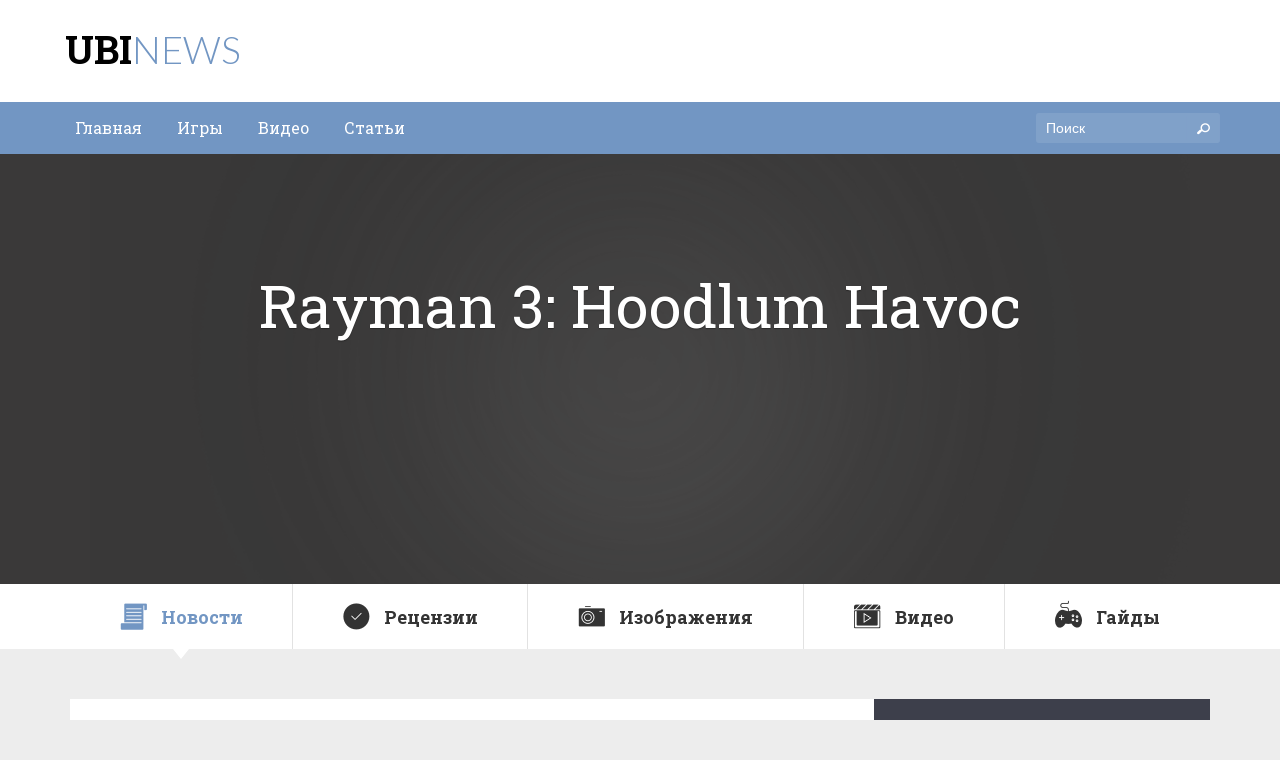

--- FILE ---
content_type: text/html; charset=UTF-8
request_url: https://ubinews.ru/all-game-list/rayman-3-hoodlum-havoc/
body_size: 6893
content:
<!doctype html>
<!--[if lt IE 7 ]><html lang="en" class="no-js ie6"> <![endif]-->
<!--[if IE 7 ]><html lang="en" class="no-js ie7"> <![endif]-->
<!--[if IE 8 ]><html lang="en" class="no-js ie8"> <![endif]-->
<!--[if IE 9 ]><html lang="en" class="no-js ie9"> <![endif]-->
<!--[if (gt IE 9)|!(IE)]><html lang="en" class="no-js" lang="ru-RU"> <![endif]-->
<head>
    <meta http-equiv="Content-Type" content="text/html; charset=UTF-8" />
    <meta http-equiv="X-UA-Compatible" content="IE=edge,chrome=1">
    <meta name="viewport" content="width=device-width,initial-scale=1">
    <title>Rayman 3: Hoodlum Havoc    </title>
    
<meta name="description" content="" />    <link rel="profile" href="http://gmpg.org/xfn/11" />
    <link rel="pingback" href="https://ubinews.ru/xmlrpc.php" />
    <meta name='robots' content='max-image-preview:large' />
<link rel='dns-prefetch' href='//maps.google.com' />
<link rel="alternate" type="application/rss+xml" title="Ubisoft News &raquo; Лента" href="https://ubinews.ru/feed/" />
<link rel="alternate" type="application/rss+xml" title="Ubisoft News &raquo; Лента комментариев" href="https://ubinews.ru/comments/feed/" />
<script type="text/javascript">
window._wpemojiSettings = {"baseUrl":"https:\/\/s.w.org\/images\/core\/emoji\/14.0.0\/72x72\/","ext":".png","svgUrl":"https:\/\/s.w.org\/images\/core\/emoji\/14.0.0\/svg\/","svgExt":".svg","source":{"concatemoji":"https:\/\/ubinews.ru\/wp-includes\/js\/wp-emoji-release.min.js?ver=6.1.9"}};
/*! This file is auto-generated */
!function(e,a,t){var n,r,o,i=a.createElement("canvas"),p=i.getContext&&i.getContext("2d");function s(e,t){var a=String.fromCharCode,e=(p.clearRect(0,0,i.width,i.height),p.fillText(a.apply(this,e),0,0),i.toDataURL());return p.clearRect(0,0,i.width,i.height),p.fillText(a.apply(this,t),0,0),e===i.toDataURL()}function c(e){var t=a.createElement("script");t.src=e,t.defer=t.type="text/javascript",a.getElementsByTagName("head")[0].appendChild(t)}for(o=Array("flag","emoji"),t.supports={everything:!0,everythingExceptFlag:!0},r=0;r<o.length;r++)t.supports[o[r]]=function(e){if(p&&p.fillText)switch(p.textBaseline="top",p.font="600 32px Arial",e){case"flag":return s([127987,65039,8205,9895,65039],[127987,65039,8203,9895,65039])?!1:!s([55356,56826,55356,56819],[55356,56826,8203,55356,56819])&&!s([55356,57332,56128,56423,56128,56418,56128,56421,56128,56430,56128,56423,56128,56447],[55356,57332,8203,56128,56423,8203,56128,56418,8203,56128,56421,8203,56128,56430,8203,56128,56423,8203,56128,56447]);case"emoji":return!s([129777,127995,8205,129778,127999],[129777,127995,8203,129778,127999])}return!1}(o[r]),t.supports.everything=t.supports.everything&&t.supports[o[r]],"flag"!==o[r]&&(t.supports.everythingExceptFlag=t.supports.everythingExceptFlag&&t.supports[o[r]]);t.supports.everythingExceptFlag=t.supports.everythingExceptFlag&&!t.supports.flag,t.DOMReady=!1,t.readyCallback=function(){t.DOMReady=!0},t.supports.everything||(n=function(){t.readyCallback()},a.addEventListener?(a.addEventListener("DOMContentLoaded",n,!1),e.addEventListener("load",n,!1)):(e.attachEvent("onload",n),a.attachEvent("onreadystatechange",function(){"complete"===a.readyState&&t.readyCallback()})),(e=t.source||{}).concatemoji?c(e.concatemoji):e.wpemoji&&e.twemoji&&(c(e.twemoji),c(e.wpemoji)))}(window,document,window._wpemojiSettings);
</script>
<style type="text/css">
img.wp-smiley,
img.emoji {
	display: inline !important;
	border: none !important;
	box-shadow: none !important;
	height: 1em !important;
	width: 1em !important;
	margin: 0 0.07em !important;
	vertical-align: -0.1em !important;
	background: none !important;
	padding: 0 !important;
}
</style>
	<link rel='stylesheet' id='wp-block-library-css' href='https://ubinews.ru/wp-includes/css/dist/block-library/style.min.css?ver=6.1.9' type='text/css' media='all' />
<link rel='stylesheet' id='classic-theme-styles-css' href='https://ubinews.ru/wp-includes/css/classic-themes.min.css?ver=1' type='text/css' media='all' />
<style id='global-styles-inline-css' type='text/css'>
body{--wp--preset--color--black: #000000;--wp--preset--color--cyan-bluish-gray: #abb8c3;--wp--preset--color--white: #ffffff;--wp--preset--color--pale-pink: #f78da7;--wp--preset--color--vivid-red: #cf2e2e;--wp--preset--color--luminous-vivid-orange: #ff6900;--wp--preset--color--luminous-vivid-amber: #fcb900;--wp--preset--color--light-green-cyan: #7bdcb5;--wp--preset--color--vivid-green-cyan: #00d084;--wp--preset--color--pale-cyan-blue: #8ed1fc;--wp--preset--color--vivid-cyan-blue: #0693e3;--wp--preset--color--vivid-purple: #9b51e0;--wp--preset--gradient--vivid-cyan-blue-to-vivid-purple: linear-gradient(135deg,rgba(6,147,227,1) 0%,rgb(155,81,224) 100%);--wp--preset--gradient--light-green-cyan-to-vivid-green-cyan: linear-gradient(135deg,rgb(122,220,180) 0%,rgb(0,208,130) 100%);--wp--preset--gradient--luminous-vivid-amber-to-luminous-vivid-orange: linear-gradient(135deg,rgba(252,185,0,1) 0%,rgba(255,105,0,1) 100%);--wp--preset--gradient--luminous-vivid-orange-to-vivid-red: linear-gradient(135deg,rgba(255,105,0,1) 0%,rgb(207,46,46) 100%);--wp--preset--gradient--very-light-gray-to-cyan-bluish-gray: linear-gradient(135deg,rgb(238,238,238) 0%,rgb(169,184,195) 100%);--wp--preset--gradient--cool-to-warm-spectrum: linear-gradient(135deg,rgb(74,234,220) 0%,rgb(151,120,209) 20%,rgb(207,42,186) 40%,rgb(238,44,130) 60%,rgb(251,105,98) 80%,rgb(254,248,76) 100%);--wp--preset--gradient--blush-light-purple: linear-gradient(135deg,rgb(255,206,236) 0%,rgb(152,150,240) 100%);--wp--preset--gradient--blush-bordeaux: linear-gradient(135deg,rgb(254,205,165) 0%,rgb(254,45,45) 50%,rgb(107,0,62) 100%);--wp--preset--gradient--luminous-dusk: linear-gradient(135deg,rgb(255,203,112) 0%,rgb(199,81,192) 50%,rgb(65,88,208) 100%);--wp--preset--gradient--pale-ocean: linear-gradient(135deg,rgb(255,245,203) 0%,rgb(182,227,212) 50%,rgb(51,167,181) 100%);--wp--preset--gradient--electric-grass: linear-gradient(135deg,rgb(202,248,128) 0%,rgb(113,206,126) 100%);--wp--preset--gradient--midnight: linear-gradient(135deg,rgb(2,3,129) 0%,rgb(40,116,252) 100%);--wp--preset--duotone--dark-grayscale: url('#wp-duotone-dark-grayscale');--wp--preset--duotone--grayscale: url('#wp-duotone-grayscale');--wp--preset--duotone--purple-yellow: url('#wp-duotone-purple-yellow');--wp--preset--duotone--blue-red: url('#wp-duotone-blue-red');--wp--preset--duotone--midnight: url('#wp-duotone-midnight');--wp--preset--duotone--magenta-yellow: url('#wp-duotone-magenta-yellow');--wp--preset--duotone--purple-green: url('#wp-duotone-purple-green');--wp--preset--duotone--blue-orange: url('#wp-duotone-blue-orange');--wp--preset--font-size--small: 13px;--wp--preset--font-size--medium: 20px;--wp--preset--font-size--large: 36px;--wp--preset--font-size--x-large: 42px;--wp--preset--spacing--20: 0.44rem;--wp--preset--spacing--30: 0.67rem;--wp--preset--spacing--40: 1rem;--wp--preset--spacing--50: 1.5rem;--wp--preset--spacing--60: 2.25rem;--wp--preset--spacing--70: 3.38rem;--wp--preset--spacing--80: 5.06rem;}:where(.is-layout-flex){gap: 0.5em;}body .is-layout-flow > .alignleft{float: left;margin-inline-start: 0;margin-inline-end: 2em;}body .is-layout-flow > .alignright{float: right;margin-inline-start: 2em;margin-inline-end: 0;}body .is-layout-flow > .aligncenter{margin-left: auto !important;margin-right: auto !important;}body .is-layout-constrained > .alignleft{float: left;margin-inline-start: 0;margin-inline-end: 2em;}body .is-layout-constrained > .alignright{float: right;margin-inline-start: 2em;margin-inline-end: 0;}body .is-layout-constrained > .aligncenter{margin-left: auto !important;margin-right: auto !important;}body .is-layout-constrained > :where(:not(.alignleft):not(.alignright):not(.alignfull)){max-width: var(--wp--style--global--content-size);margin-left: auto !important;margin-right: auto !important;}body .is-layout-constrained > .alignwide{max-width: var(--wp--style--global--wide-size);}body .is-layout-flex{display: flex;}body .is-layout-flex{flex-wrap: wrap;align-items: center;}body .is-layout-flex > *{margin: 0;}:where(.wp-block-columns.is-layout-flex){gap: 2em;}.has-black-color{color: var(--wp--preset--color--black) !important;}.has-cyan-bluish-gray-color{color: var(--wp--preset--color--cyan-bluish-gray) !important;}.has-white-color{color: var(--wp--preset--color--white) !important;}.has-pale-pink-color{color: var(--wp--preset--color--pale-pink) !important;}.has-vivid-red-color{color: var(--wp--preset--color--vivid-red) !important;}.has-luminous-vivid-orange-color{color: var(--wp--preset--color--luminous-vivid-orange) !important;}.has-luminous-vivid-amber-color{color: var(--wp--preset--color--luminous-vivid-amber) !important;}.has-light-green-cyan-color{color: var(--wp--preset--color--light-green-cyan) !important;}.has-vivid-green-cyan-color{color: var(--wp--preset--color--vivid-green-cyan) !important;}.has-pale-cyan-blue-color{color: var(--wp--preset--color--pale-cyan-blue) !important;}.has-vivid-cyan-blue-color{color: var(--wp--preset--color--vivid-cyan-blue) !important;}.has-vivid-purple-color{color: var(--wp--preset--color--vivid-purple) !important;}.has-black-background-color{background-color: var(--wp--preset--color--black) !important;}.has-cyan-bluish-gray-background-color{background-color: var(--wp--preset--color--cyan-bluish-gray) !important;}.has-white-background-color{background-color: var(--wp--preset--color--white) !important;}.has-pale-pink-background-color{background-color: var(--wp--preset--color--pale-pink) !important;}.has-vivid-red-background-color{background-color: var(--wp--preset--color--vivid-red) !important;}.has-luminous-vivid-orange-background-color{background-color: var(--wp--preset--color--luminous-vivid-orange) !important;}.has-luminous-vivid-amber-background-color{background-color: var(--wp--preset--color--luminous-vivid-amber) !important;}.has-light-green-cyan-background-color{background-color: var(--wp--preset--color--light-green-cyan) !important;}.has-vivid-green-cyan-background-color{background-color: var(--wp--preset--color--vivid-green-cyan) !important;}.has-pale-cyan-blue-background-color{background-color: var(--wp--preset--color--pale-cyan-blue) !important;}.has-vivid-cyan-blue-background-color{background-color: var(--wp--preset--color--vivid-cyan-blue) !important;}.has-vivid-purple-background-color{background-color: var(--wp--preset--color--vivid-purple) !important;}.has-black-border-color{border-color: var(--wp--preset--color--black) !important;}.has-cyan-bluish-gray-border-color{border-color: var(--wp--preset--color--cyan-bluish-gray) !important;}.has-white-border-color{border-color: var(--wp--preset--color--white) !important;}.has-pale-pink-border-color{border-color: var(--wp--preset--color--pale-pink) !important;}.has-vivid-red-border-color{border-color: var(--wp--preset--color--vivid-red) !important;}.has-luminous-vivid-orange-border-color{border-color: var(--wp--preset--color--luminous-vivid-orange) !important;}.has-luminous-vivid-amber-border-color{border-color: var(--wp--preset--color--luminous-vivid-amber) !important;}.has-light-green-cyan-border-color{border-color: var(--wp--preset--color--light-green-cyan) !important;}.has-vivid-green-cyan-border-color{border-color: var(--wp--preset--color--vivid-green-cyan) !important;}.has-pale-cyan-blue-border-color{border-color: var(--wp--preset--color--pale-cyan-blue) !important;}.has-vivid-cyan-blue-border-color{border-color: var(--wp--preset--color--vivid-cyan-blue) !important;}.has-vivid-purple-border-color{border-color: var(--wp--preset--color--vivid-purple) !important;}.has-vivid-cyan-blue-to-vivid-purple-gradient-background{background: var(--wp--preset--gradient--vivid-cyan-blue-to-vivid-purple) !important;}.has-light-green-cyan-to-vivid-green-cyan-gradient-background{background: var(--wp--preset--gradient--light-green-cyan-to-vivid-green-cyan) !important;}.has-luminous-vivid-amber-to-luminous-vivid-orange-gradient-background{background: var(--wp--preset--gradient--luminous-vivid-amber-to-luminous-vivid-orange) !important;}.has-luminous-vivid-orange-to-vivid-red-gradient-background{background: var(--wp--preset--gradient--luminous-vivid-orange-to-vivid-red) !important;}.has-very-light-gray-to-cyan-bluish-gray-gradient-background{background: var(--wp--preset--gradient--very-light-gray-to-cyan-bluish-gray) !important;}.has-cool-to-warm-spectrum-gradient-background{background: var(--wp--preset--gradient--cool-to-warm-spectrum) !important;}.has-blush-light-purple-gradient-background{background: var(--wp--preset--gradient--blush-light-purple) !important;}.has-blush-bordeaux-gradient-background{background: var(--wp--preset--gradient--blush-bordeaux) !important;}.has-luminous-dusk-gradient-background{background: var(--wp--preset--gradient--luminous-dusk) !important;}.has-pale-ocean-gradient-background{background: var(--wp--preset--gradient--pale-ocean) !important;}.has-electric-grass-gradient-background{background: var(--wp--preset--gradient--electric-grass) !important;}.has-midnight-gradient-background{background: var(--wp--preset--gradient--midnight) !important;}.has-small-font-size{font-size: var(--wp--preset--font-size--small) !important;}.has-medium-font-size{font-size: var(--wp--preset--font-size--medium) !important;}.has-large-font-size{font-size: var(--wp--preset--font-size--large) !important;}.has-x-large-font-size{font-size: var(--wp--preset--font-size--x-large) !important;}
.wp-block-navigation a:where(:not(.wp-element-button)){color: inherit;}
:where(.wp-block-columns.is-layout-flex){gap: 2em;}
.wp-block-pullquote{font-size: 1.5em;line-height: 1.6;}
</style>
<link rel='stylesheet' id='fuse-framework-frontend-css' href='https://ubinews.ru/wp-content/themes/gameszone-parent/framework/static/css/frontend.css?ver=6.1.9' type='text/css' media='all' />
<link rel='stylesheet' id='bootstrap-css' href='https://ubinews.ru/wp-content/themes/gameszone-parent/css/bootstrap.css?ver=6.1.9' type='text/css' media='all' />
<link rel='stylesheet' id='bootstrap-theme-css' href='https://ubinews.ru/wp-content/themes/gameszone-parent/css/bootstrap-theme.css?ver=6.1.9' type='text/css' media='all' />
<link rel='stylesheet' id='style-css' href='https://ubinews.ru/wp-content/themes/gameszone-child/style.css?ver=6.1.9' type='text/css' media='all' />
<link rel='stylesheet' id='prettyPhoto-css' href='https://ubinews.ru/wp-content/themes/gameszone-parent/framework/static/css/prettyPhoto.css?ver=6.1.9' type='text/css' media='all' />
<link rel='stylesheet' id='animate.min-css' href='https://ubinews.ru/wp-content/themes/gameszone-parent/css/animate.min.css?ver=6.1.9' type='text/css' media='all' />
<link rel='stylesheet' id='shCore-css' href='https://ubinews.ru/wp-content/themes/gameszone-parent/css/shCore.css?ver=6.1.9' type='text/css' media='all' />
<link rel='stylesheet' id='meanmenu-css' href='https://ubinews.ru/wp-content/themes/gameszone-parent/css/meanmenu.css?ver=6.1.9' type='text/css' media='all' />
<link rel='stylesheet' id='shThemeDefault-css' href='https://ubinews.ru/wp-content/themes/gameszone-parent/css/shThemeDefault.css?ver=6.1.9' type='text/css' media='all' />
<link rel='stylesheet' id='mCustomScrollbar-css' href='https://ubinews.ru/wp-content/themes/gameszone-parent/css/jquery.mCustomScrollbar.css?ver=6.1.9' type='text/css' media='all' />
<link rel='stylesheet' id='tfuse-newsletter-css-css' href='https://ubinews.ru/wp-content/themes/gameszone-parent/framework/extensions/newsletter/static/css/newsletter_clientside.css?ver=6.1.9' type='text/css' media='all' />
<script type='text/javascript' src='https://ubinews.ru/wp-includes/js/jquery/jquery.min.js?ver=3.6.1' id='jquery-core-js'></script>
<script type='text/javascript' src='https://ubinews.ru/wp-includes/js/jquery/jquery-migrate.min.js?ver=3.3.2' id='jquery-migrate-js'></script>
<link rel="https://api.w.org/" href="https://ubinews.ru/wp-json/" />
<link rel="canonical" href="https://ubinews.ru/all-game-list/rayman-3-hoodlum-havoc/" />
<link rel='shortlink' href='https://ubinews.ru/?p=1323' />
<link rel="alternate" type="application/json+oembed" href="https://ubinews.ru/wp-json/oembed/1.0/embed?url=https%3A%2F%2Fubinews.ru%2Fall-game-list%2Frayman-3-hoodlum-havoc%2F" />
<link rel="alternate" type="text/xml+oembed" href="https://ubinews.ru/wp-json/oembed/1.0/embed?url=https%3A%2F%2Fubinews.ru%2Fall-game-list%2Frayman-3-hoodlum-havoc%2F&#038;format=xml" />
<link rel="shortcut icon" href="https://ubinews.ru/wp-content/uploads/2014/03/ubisoft_logo_512x512-55727408v1_site_icon-32x32.png"/>

<script type="text/javascript">/* <![CDATA[ */
tf_script={"TF_THEME_PREFIX":"gameszone","TFUSE_THEME_URL":"https:\/\/ubinews.ru\/wp-content\/themes\/gameszone-parent","ajaxurl":"https:\/\/ubinews.ru\/wp-admin\/admin-ajax.php"};
/* ]]> */</script>
</head>
<body class="game-template-default single single-game postid-1323">
    <div id="page" class="hfeed site">
                <header id="masthead" class="site-header" role="banner">
            <div class="site-header-container">
                <div class="header-main">
                    <div class="header-main-container">

                        <div class="header-logo">
                                        <h1 class="site-title"><a href="https://ubinews.ru/">Ubi<span>News</span></a></h1>
                              </div>

                                            </div>
                </div><!-- .header-main -->
                
                <div class="header-second">
                    <div class="header-second-container">
                        <div class="nav-main">
                            <nav role="navigation" class="site-navigation main-navigation">
                                <div id="default_menu" class="menu-menu-2-container"><ul id="menu-menu-2" class="dropdown"><li id="menu-item-1266" class="menu-item menu-item-type-custom menu-item-object-custom menu-item-home menu-item-1266"><a href="http://ubinews.ru/"><span>Главная</span></a></li>
<li id="menu-item-1268" class="menu-item menu-item-type-custom menu-item-object-custom menu-item-1268"><a href="/game-list/games/"><span>Игры</span></a></li>
<li id="menu-item-1269" class="menu-item menu-item-type-custom menu-item-object-custom menu-item-1269"><a href="/video-list/all_videos/"><span>Видео</span></a></li>
<li id="menu-item-1270" class="menu-item menu-item-type-custom menu-item-object-custom menu-item-1270"><a href="/category/articles/"><span>Статьи</span></a></li>
</ul></div>                            </nav>
                        </div>
                        <div class="header-search">
                            <form id="searchForm" action="https://ubinews.ru/" method="get">
                                <label>Поиск</label>
                                <input type="text" name="s" id="s" value="" class="stext" placeholder="Поиск">
                                <button type="submit" id="searchSubmit" class="button-search"><i class="tficon-search"></i></button>
                            </form>
                        </div>
                    </div>
                </div>
                
            </div>   
        </header>
    <div id="main" class="site-main" role="main"><div class="main-top">
    <div class="main-top-inner games_header">
                <div class="fullwidth-image" >
            <div class="layer-full"></div><div class="layer-center"></div>
            <div class="fullwidth-content">
                <div class="subtitle"></div>
                <h2>Rayman 3: Hoodlum Havoc</h2>
                
                                            </div>
        </div>
    </div>
</div><!-- .main-top -->
<!-- main row 1 -->
<div class="main-row main-row-bg main-row-slim game-filter">
    <div class="container">

        <ul class="nav top-tabs nav-justified" data-post-id="1323">
            <li class="active"><a href="" id="game_news"><i class="tficon-news"></i> Новости</a></li>
            <li><a href="" id="game_reviews"><i class="tficon-check-cf"></i> Рецензии</a></li>
            <li><a href="" id="game_images"><i class="tficon-camera"></i> Изображения</a></li>
            <li><a href="" id="game_videos"><i class="tficon-movie"></i> Видео</a></li>
            <li><a href="" id="game_guides"><i class="tficon-joystick"></i> Гайды</a></li>
        </ul>

    </div>
</div>
<!-- main row 1 -->
<div class="main-row content-row">
    <div class="container">
                            <div class="middle-main content-cols2">
                 
                    <div id="primary" class="content-area">
                        <div class="inner">
                                                        
                            <section class="postlist postlist-blog ajax_section_load">
                                <h1>Новости</h1>
                                                                    <h5>Извините, нет новостей по этой игре</h5>
                                                            </section>
                                                    </div>
                    </div>
                                            <div id="secondary" class="sidebar widget-area">
                            <div class="inner">
                                                                                    <div class="widget widget_text widget-boxed">
                            <h3 class="widget-title">Rayman 3: Hoodlum Havoc</h3>
                            <div class="textwidget">
                                <div class="game-infobox">
                                                                            <img src="https://ubinews.ru/wp-content/uploads/2016/05/Rayman-3-Hoodlum-Havoc.jpg" alt="" class="game-thumb"/>
                                    
                                    
                                    
                                    
                                    
                                    
                                                                        
                                                                            <h4>ESRB rating</h4>
                                        <img src="https://ubinews.ru/wp-content/themes/gameszone-parent/images/ratingsymbol_ec.png" alt="" width="58" height="79" class="alignleft">
                                        <div class="game-inforow">
                                            Content is intended for young children.                                        </div>
                                                                    </div>
                            </div>
                        </div>
                                                                        </div>
                        </div>
                                </div> 
    </div>
</div>

    <div class="main-row main-row-bg-2 main-row-slim">
        <div class="container">
                        <div class="col-md-3">
                <div class="widget widget_text ">			<h3 class="widget-title">Ubisoft<span> News</span></h3>			<div class="textwidget"><p>UbiNews - это место, где вы сможете узнать самые свежие новости из мира Ubisoft. У нас вы найдете переводы статей и видео, а также прохождения, стримы и много других интересных вещей..</p>
                            </div>
		</div>            </div>
            <div class="col-md-3">
                <div class="widget widget_text ">			<h3 class="widget-title">Статистика</h3>			<div class="textwidget"><!-- Yandex.Metrika informer -->
<a href="https://metrika.yandex.ru/stat/?id=37514415&amp;from=informer"
target="_blank" rel="nofollow"><img src="https://informer.yandex.ru/informer/37514415/3_1_FFFFFFFF_EFEFEFFF_0_pageviews"
style="width:88px; height:31px; border:0;" alt="Яндекс.Метрика" title="Яндекс.Метрика: данные за сегодня (просмотры, визиты и уникальные посетители)" onclick="try{Ya.Metrika.informer({i:this,id:37514415,lang:'ru'});return false}catch(e){}" /></a>
<!-- /Yandex.Metrika informer -->

<!-- Yandex.Metrika counter -->
<script type="text/javascript">
    (function (d, w, c) {
        (w[c] = w[c] || []).push(function() {
            try {
                w.yaCounter37514415 = new Ya.Metrika({
                    id:37514415,
                    clickmap:true,
                    trackLinks:true,
                    accurateTrackBounce:true
                });
            } catch(e) { }
        });

        var n = d.getElementsByTagName("script")[0],
            s = d.createElement("script"),
            f = function () { n.parentNode.insertBefore(s, n); };
        s.type = "text/javascript";
        s.async = true;
        s.src = "https://mc.yandex.ru/metrika/watch.js";

        if (w.opera == "[object Opera]") {
            d.addEventListener("DOMContentLoaded", f, false);
        } else { f(); }
    })(document, window, "yandex_metrika_callbacks");
</script>
<noscript><div><img src="https://mc.yandex.ru/watch/37514415" style="position:absolute; left:-9999px;" alt="" /></div></noscript>
<!-- /Yandex.Metrika counter --></div>
		</div>            </div>
            <div class="col-md-3">
                            </div>
            <div class="col-md-3">
                            </div>
                </div>
    </div>
</div>
    <footer id="colophon" class="site-footer" role="contentinfo">
        <div class="site-footer-container">
            <div class="footer-info">
                <div class="footer-info-container">
                    
                    <div class="col-sm-8 copyright">
                        Copyright © 2016 - 2019 <a href="http://themefuse.com" hidefocus="true" style="outline: none;">ThemeFuse</a>. All Rights Reserved                    </div>
                    
                                        
                </div>
            </div>

        </div>
    </footer>
</div>
<script type='text/javascript' src='https://ubinews.ru/wp-includes/js/comment-reply.min.js?ver=6.1.9' id='comment-reply-js'></script>
<script type='text/javascript' src='https://ubinews.ru/wp-content/themes/gameszone-parent/js/libs/modernizr.min.js?ver=6.1.9' id='modernizr-js'></script>
<script type='text/javascript' src='https://ubinews.ru/wp-content/themes/gameszone-parent/js/libs/modernizr.min.js?ver=6.1.9' id='modernizr.min-js'></script>
<script type='text/javascript' src='https://ubinews.ru/wp-content/themes/gameszone-parent/js/libs/respond.min.js?ver=6.1.9' id='respond-js'></script>
<script type='text/javascript' src='https://ubinews.ru/wp-content/themes/gameszone-parent/js/libs/jquery-ui.custom.min.js?ver=6.1.9' id='jquery-ui.custom-js'></script>
<script type='text/javascript' src='https://ubinews.ru/wp-content/themes/gameszone-parent/js/libs/bootstrap.min.js?ver=6.1.9' id='bootstrap-js'></script>
<script type='text/javascript' id='general-js-extra'>
/* <![CDATA[ */
var tf_calendar = {"datepicker_opts":{"firstDay":0,"currentText":"Today","monthNames":["January","February","March","April","May","June","July","August","September","October","November","December"],"monthNamesShort":["Jan","Feb","Mar","Apr","May","Jun","Jul","Aug","Sep","Oct","Nov","Dec"],"dayNames":["Sunday","Monday","Tuesday","Wednesday","Thursday","Friday","Saturday"],"dayNamesMin":["Sun","Mon","Tue","Wed","Thu","Fri","Sat"],"dayNamesShort":["Su","Mo","Tu","We","Th","Fr","Sa"],"weekHeader":"Wk"}};
var display = {"items":"12"};
/* ]]> */
</script>
<script type='text/javascript' src='https://ubinews.ru/wp-content/themes/gameszone-parent/js/general.js?ver=6.1.9' id='general-js'></script>
<script type='text/javascript' id='events-js-extra'>
/* <![CDATA[ */
var tf_calendar = {"datepicker_opts":{"firstDay":0,"currentText":"Today","monthNames":["January","February","March","April","May","June","July","August","September","October","November","December"],"monthNamesShort":["Jan","Feb","Mar","Apr","May","Jun","Jul","Aug","Sep","Oct","Nov","Dec"],"dayNames":["Sunday","Monday","Tuesday","Wednesday","Thursday","Friday","Saturday"],"dayNamesMin":["Sun","Mon","Tue","Wed","Thu","Fri","Sat"],"dayNamesShort":["Su","Mo","Tu","We","Th","Fr","Sa"],"weekHeader":"Wk"}};
/* ]]> */
</script>
<script type='text/javascript' src='https://ubinews.ru/wp-content/themes/gameszone-parent/js/events.js?ver=6.1.9' id='events-js'></script>
<script type='text/javascript' src='https://ubinews.ru/wp-content/themes/gameszone-parent/js/cusel.min.js?ver=6.1.9' id='cusel-min-js'></script>
<script type='text/javascript' src='https://ubinews.ru/wp-content/themes/gameszone-parent/js/jquery.carouFredSel.min.js?ver=6.1.9' id='jquery.carouFredSel-js'></script>
<script type='text/javascript' src='https://ubinews.ru/wp-content/themes/gameszone-parent/js/jquery.customInput.js?ver=6.1.9' id='jquery.customInput-js'></script>
<script type='text/javascript' src='//maps.google.com/maps/api/js?v=3&#038;ver=3.30' id='maps.google.com-js'></script>
<script type='text/javascript' src='https://ubinews.ru/wp-content/themes/gameszone-parent/js/jquery.gmap.min.js?ver=6.1.9' id='jquery.gmap.min-js'></script>
<script type='text/javascript' src='https://ubinews.ru/wp-content/themes/gameszone-parent/js/jquery.mCustomScrollbar.concat.min.js?ver=6.1.9' id='jquery.mCustomScrollbar.concat.min-js'></script>
<script type='text/javascript' src='https://ubinews.ru/wp-content/themes/gameszone-parent/js/jquery.meanmenu.js?ver=6.1.9' id='jquery.meanmenu-js'></script>
<script type='text/javascript' src='https://ubinews.ru/wp-content/themes/gameszone-parent/js/jquery.placeholder.js?ver=6.1.9' id='jquery.placeholder-js'></script>
<script type='text/javascript' src='https://ubinews.ru/wp-content/themes/gameszone-parent/js/jquery.slider.bundle.js?ver=6.1.9' id='jquery.slider.bundle-js'></script>
<script type='text/javascript' src='https://ubinews.ru/wp-content/themes/gameszone-parent/js/jquery.slider.js?ver=6.1.9' id='jquery.slider-js'></script>
<script type='text/javascript' src='https://ubinews.ru/wp-content/themes/gameszone-parent/framework/static/javascript/jquery.prettyPhoto.js?ver=3.1.4' id='prettyPhoto-js'></script>
<script type='text/javascript' src='https://ubinews.ru/wp-content/themes/gameszone-parent/js/shCore.js?ver=2.1.382' id='shCore-js'></script>
<script type='text/javascript' src='https://ubinews.ru/wp-content/themes/gameszone-parent/js/shBrushPlain.js?ver=2.1.382' id='shBrushPlain-js'></script>
<script type='text/javascript' src='https://ubinews.ru/wp-content/themes/gameszone-parent/js/sintaxHighlighter.js?ver=6.1.9' id='sintaxHighlighter-js'></script>
<script type='text/javascript' src='https://ubinews.ru/wp-content/themes/gameszone-parent/framework/extensions/newsletter/static/js/newsletter_clientside.js?ver=6.1.9' id='tfuse-newsletter-js-js'></script>
<!-- {tfuse-footer-includes} --></body>
</html>

--- FILE ---
content_type: text/css
request_url: https://ubinews.ru/wp-content/themes/gameszone-child/style.css?ver=6.1.9
body_size: 173
content:
/*
Theme Name: GamesZone Child
Theme URI: http://themefuse.com/demo/wordpress/gameszone/
Description: Child theme for the GamesZone theme. Child themes are the recommended way of making modifications to a theme. <a href="http://codex.wordpress.org/Child_Themes">Reade More</a>
Author: ThemeFuse
Tags:translation-ready
Author URI: http://themefuse.com
Template: gameszone-parent
*/

@import url("../gameszone-parent/style.css");

--- FILE ---
content_type: text/css
request_url: https://ubinews.ru/wp-content/themes/gameszone-parent/style.css
body_size: 22828
content:
@import url(https://fonts.googleapis.com/css?family=Gafata|Lato:300,700);
@import url(https://fonts.googleapis.com/css?family=Roboto+Slab:400,700);
/*
Theme Name: GamesZone Parent
Theme URI: https://demo.themefuse.com/?theme=gameszone
Description: GamesZone is created by <a href="https://themefuse.com">ThemeFuse</a>.
Version: 1.0.15
Author: ThemeFuse
Author URI: https://themefuse.com
*/
/*
WARNING! DO NOT EDIT THIS FILE!

To make it easy to update your theme, you should not edit the styles in this file. Instead use
the custom.css file to add your styles. You can copy a style from this file and paste it in
custom.css and it will override the style in this file. You have been warned! :)
*/
/*-----------------------------------*/
/* General Styles */
/*-----------------------------------*/
body {
  background-color: #ededed;
  font-family: "Gafata", sans-serif;
  font-size: 14px;
  font-weight: normal;
  color: #666666;
  line-height: 1.42857143;
}
::-moz-selection {
  background: #222222;
  color: #fff;
  text-shadow: none;
}
::selection {
  background: #222222;
  color: #fff;
  text-shadow: none;
}
.site {
  width: 100%;
  position: relative;
}
a {
  color: #f25d3c;
  outline: none;
}
a:hover,
a:focus {
  color: #7296c3;
  text-decoration: none;
}
a:active {
  background-color: transparent;
}
.titles-link-hover,
.textbox .textbox-title a,
.post > h1 a,
.post .entry-title a,
.postlist-simple .post .entry-title a,
.postlist-grid .posts-grid .post-title,
.link-add-comment a,
.comment-author a,
.top-tabs > li > a {
  color: #333333;
}
.titles-link-hover:hover,
.textbox .textbox-title a:hover,
.post > h1 a:hover,
.post .entry-title a:hover,
.postlist-simple .post .entry-title a:hover,
.postlist-grid .posts-grid .post-title:hover,
.link-add-comment a:hover,
.comment-author a:hover,
.top-tabs > li > a:hover {
  color: #f25d3c;
}
img {
  display: inline-block;
  height: auto;
  max-width: 100%;
}
.comment-content img,
.entry-content img,
.entry-summary img,
.widget img,
.wp-caption,
.entry-content embed,
.entry-content iframe {
  max-width: 100%;
}
.entry-content iframe {
  border: none;
}
dt {
  margin-top: 14px;
}
/* Floating */
/*-----------------------------------*/
.aligncenter,
div.aligncenter {
  display: block;
  margin-left: auto;
  margin-right: auto;
}
.alignleft {
  float: left;
}
.alignright {
  float: right;
}
img.aligncenter,
.wp-caption {
  margin-bottom: 20px;
}
img.alignleft,
.wp-caption.alignleft {
  margin: 0 20px 5px 0;
}
img.alignright,
.wp-caption.alignright {
  margin: 0 0 5px 20px;
}
.wp-caption img[class*="wp-image-"] {
  display: block;
  margin: 0;
}
.wp-caption {
  color: #767676;
}
.wp-caption-text {
  font-size: 14px;
  font-style: italic;
  line-height: 1.5;
  margin: 9px 0;
  padding-right: 10px;
}
/* Framed boxes */
/*-----------------------------------*/
.frame_left,
.frame_right,
.frame_center,
.frame_box {
  margin: 0;
  display: inline-block;
  position: relative;
  padding: 5px;
  background: #f2f2f2;
  border: 1px solid #e2e2e2;
}
.frame_box {
  display: inline-block;
  margin-bottom: 15px;
  max-width: 100%;
}
.frame_box img {
  width: auto;
  max-width: 100%;
  height: auto;
}
.frame_left {
  float: left;
  display: block;
  margin: 0 20px 5px 0;
}
.frame_right {
  float: right;
  display: block;
  margin: 0 0 5px 20px;
}
.frame_center {
  border: none;
  display: block;
  margin: 0 auto 20px auto;
  text-align: center;
}
/* Clear floats */
/*-----------------------------------*/
.clear {
  background: none;
  border: 0;
  clear: both;
  display: block;
  float: none;
  font-size: 0;
  list-style: none;
  margin: 0;
  padding: 0;
  overflow: hidden;
  visibility: hidden;
  width: 0;
  height: 0;
}
.clearfix:before,
.clearfix:after,
.header-main-container:before,
.header-main-container:after,
.header-second-container:before,
.header-second-container:after,
.middle-main:before,
.middle-main:after,
.team-widget:before,
.team-widget:after,
.contact-person:before,
.contact-person:after,
.post:before,
.post:after,
.postlist-cols-3:before,
.postlist-cols-3:after,
.postlist-cols-4:before,
.postlist-cols-4:after,
.postlist-grid .posts-grid:before,
.postlist-grid .posts-grid:after,
.post-details .entry-header:before,
.post-details .entry-header:after,
.post-details .entry-meta-share:before,
.post-details .entry-meta-share:after,
.portfolio .portfolio-list:before,
.portfolio .portfolio-list:after,
.comment-body:before,
.comment-body:after,
.widget:before,
.widget:after,
.side-postlist li:before,
.side-postlist li:after,
.widget_twitter .tweet_item:before,
.widget_twitter .tweet_item:after,
.footer-info-container:before,
.footer-info-container:after {
  content: " ";
  display: table;
}
.clearfix:after,
.header-main-container:after,
.header-second-container:after,
.middle-main:after,
.team-widget:after,
.contact-person:after,
.post:after,
.postlist-cols-3:after,
.postlist-cols-4:after,
.postlist-grid .posts-grid:after,
.post-details .entry-header:after,
.post-details .entry-meta-share:after,
.portfolio .portfolio-list:after,
.comment-body:after,
.widget:after,
.side-postlist li:after,
.widget_twitter .tweet_item:after,
.footer-info-container:after {
  clear: both;
}
/* Dividers */
/*-----------------------------------*/
.divider_space,
.divider_space_thin,
.divider_line {
  clear: both;
  display: block;
  margin-bottom: 40px;
  padding-top: 40px;
  width: 100%;
}
.divider_space_thin {
  margin-top: 10px;
  margin-bottom: 10px;
}
.divider_line {
  border-bottom: 1px solid #e2e2e2;
}
.row-lines-v [class^="col-"] {
  border-left: 1px solid #e5e5e5;
  padding-top: 24px;
  padding-bottom: 24px;
}
.row-lines-v [class^="col-"]:first-child {
  border-left-color: transparent;
}
/* Rating */
/*-----------------------------------*/
.rating {
  display: block;
  border-radius: 50%;
  background: #7296c3;
  color: #fff;
  text-align: center;
  width: 44px;
  height: 44px;
  line-height: 44px;
  font-size: 25px;
}
.video-slider-content iframe {
  border: 0;
}
/*-----------------------------------*/
/* Typography */
/*-----------------------------------*/
h1,
h2,
h3,
h4,
h5,
h6,
.h1,
.h2,
.h3,
.h4,
.h5,
.h6 {
  font-family: "Roboto Slab", serif;
  font-weight: 700;
  line-height: 1.1;
  color: #333333;
}
h1 small,
h2 small,
h3 small,
h4 small,
h5 small,
h6 small,
.h1 small,
.h2 small,
.h3 small,
.h4 small,
.h5 small,
.h6 small,
h1 .small,
h2 .small,
h3 .small,
h4 .small,
h5 .small,
h6 .small,
.h1 .small,
.h2 .small,
.h3 .small,
.h4 .small,
.h5 .small,
.h6 .small {
  font-weight: normal;
  line-height: 1;
  color: #999999;
}
h1 span,
h2 span,
h3 span,
h4 span,
h5 span,
h6 span,
.h1 span,
.h2 span,
.h3 span,
.h4 span,
.h5 span,
.h6 span {
  color: #7296c3;
}
h1,
.h1,
h2,
.h2,
h3,
.h3 {
  margin-top: 30px;
  margin-bottom: 16px;
}
h1 small,
.h1 small,
h2 small,
.h2 small,
h3 small,
.h3 small,
h1 .small,
.h1 .small,
h2 .small,
.h2 .small,
h3 .small,
.h3 .small {
  font-size: 65%;
}
h4,
.h4,
h5,
.h5,
h6,
.h6 {
  margin-top: 10px;
  margin-bottom: 10px;
}
h4 small,
.h4 small,
h5 small,
.h5 small,
h6 small,
.h6 small,
h4 .small,
.h4 .small,
h5 .small,
.h5 .small,
h6 .small,
.h6 .small {
  font-size: 75%;
}
h1,
.h1 {
  font-size: 30px;
}
h2,
.h2 {
  font-size: 24px;
}
h3,
.h3 {
  font-size: 21px;
}
h4,
.h4 {
  font-size: 18px;
}
h5,
.h5 {
  font-size: 16px;
}
h6,
.h6 {
  font-size: 14px;
}
.font-secondery {
  font-family: "Roboto Slab", serif;
  font-weight: bold;
}
p {
  margin: 0 0 16px;
}
.lead {
  margin-bottom: 20px;
  font-size: 16px;
  font-weight: 200;
  line-height: 1.4;
}
@media (min-width: 768px) {
  .lead {
    font-size: 21px;
  }
}
small,
.small {
  font-size: 85%;
}
cite {
  font-style: normal;
}
.text-left {
  text-align: left;
}
.text-right {
  text-align: right;
}
.text-center {
  text-align: center;
}
.text-justify {
  text-align: justify;
}
.text-muted {
  color: #999999;
}
.text-primary {
  color: #7296c3;
}
a.text-primary:hover {
  color: #4e7bb4;
}
.text-secondary {
  color: #f25d3c;
}
a.text-secondary:hover {
  color: #eb3810;
}
.text-success {
  color: #3c763d;
}
a.text-success:hover {
  color: #2b542c;
}
.text-info {
  color: #31708f;
}
a.text-info:hover {
  color: #245269;
}
.text-warning {
  color: #8a6d3b;
}
a.text-warning:hover {
  color: #66512c;
}
.text-danger {
  color: #a94442;
}
a.text-danger:hover {
  color: #843534;
}
.bg-primary {
  color: #fff;
  background-color: #7296c3;
}
a.bg-primary:hover {
  background-color: #4e7bb4;
}
.bg-success {
  background-color: #dff0d8;
}
a.bg-success:hover {
  background-color: #c1e2b3;
}
.bg-info {
  background-color: #d9edf7;
}
a.bg-info:hover {
  background-color: #afd9ee;
}
.bg-warning {
  background-color: #fcf8e3;
}
a.bg-warning:hover {
  background-color: #f7ecb5;
}
.bg-danger {
  background-color: #f2dede;
}
a.bg-danger:hover {
  background-color: #e4b9b9;
}
.page-header {
  padding-bottom: 9px;
  margin: 40px 0 20px;
  border-bottom: 1px solid #eeeeee;
}
ul,
ol {
  margin-top: 0;
  margin-bottom: 10px;
}
ul ul,
ol ul,
ul ol,
ol ol {
  margin-bottom: 0;
}
.list-unstyled {
  padding-left: 0;
  list-style: none;
}
.list-inline {
  padding-left: 0;
  list-style: none;
}
.list-inline > li {
  display: inline-block;
  padding-left: 5px;
  padding-right: 5px;
}
.list-inline > li:first-child {
  padding-left: 0;
}
dl {
  margin-top: 0;
  margin-bottom: 20px;
}
dt,
dd {
  line-height: 1.42857143;
}
dt {
  font-weight: bold;
}
dd {
  margin-left: 0;
}
@media (min-width: 768px) {
  .dl-horizontal dt {
    float: left;
    width: 160px;
    clear: left;
    text-align: right;
    overflow: hidden;
    text-overflow: ellipsis;
    white-space: nowrap;
  }
  .dl-horizontal dd {
    margin-left: 180px;
  }
}
abbr[title],
abbr[data-original-title] {
  cursor: help;
  border-bottom: 1px dotted #999999;
}
.initialism {
  font-size: 90%;
  text-transform: uppercase;
}
blockquote {
  padding: 10px 20px;
  margin: 0 0 20px;
  font-size: 17.5px;
  border-left: 5px solid #eeeeee;
}
blockquote p:last-child,
blockquote ul:last-child,
blockquote ol:last-child {
  margin-bottom: 0;
}
blockquote footer,
blockquote small,
blockquote .small {
  display: block;
  font-size: 80%;
  line-height: 1.42857143;
  color: #999999;
}
blockquote footer:before,
blockquote small:before,
blockquote .small:before {
  content: '\2014 \00A0';
}
.quote_right,
.quote_left,
.quote_center {
  font-size: 16.8px;
  font-style: italic;
  color: #333333;
  width: 40%;
  line-height: 1.5em;
}
.quote_left {
  float: left;
  padding: 3px 20px 3px 0;
}
.quote_right {
  float: right;
  padding: 3px 0 3px 20px;
}
.quote_center {
  display: block;
  width: 100%;
  margin: 20px auto;
}
.frame_quote {
  background: #f3f7f9;
  margin: 5px 0 20px;
  border: 1px solid #e6e6e6;
  padding: 15px 20px;
  border-radius: 4px;
}
.frame_quote blockquote {
  margin: 0;
  padding: 0;
  line-height: 1.5em;
  border: none;
  color: #f25d3c;
  font-style: italic;
  font-weight: normal;
}
.frame_quote blockquote .inner {
  padding: 2px 15px;
}
.blockquote-reverse,
blockquote.pull-right {
  padding-right: 15px;
  padding-left: 0;
  border-right: 5px solid #eeeeee;
  border-left: 0;
  text-align: right;
}
.blockquote-reverse footer:before,
blockquote.pull-right footer:before,
.blockquote-reverse small:before,
blockquote.pull-right small:before,
.blockquote-reverse .small:before,
blockquote.pull-right .small:before {
  content: '';
}
.blockquote-reverse footer:after,
blockquote.pull-right footer:after,
.blockquote-reverse small:after,
blockquote.pull-right small:after,
.blockquote-reverse .small:after,
blockquote.pull-right .small:after {
  content: '\00A0 \2014';
}
blockquote:before,
blockquote:after {
  content: "";
}
address {
  margin-bottom: 20px;
  font-style: normal;
  line-height: 1.42857143;
}
.dropcap1,
.dropcap2 {
  font-family: "Roboto Slab", serif;
  display: block;
  float: left;
  font-size: 30px;
  line-height: 30px;
  font-weight: bold;
  margin: 0 10px 0 0;
}
.dropcap2 {
  font-style: italic;
}
[class^="highlight-"] {
  color: #fff;
}
.highlight-primary {
  background: #7296c3;
}
.highlight-info {
  background: #42b1d2;
}
.highlight-danger {
  background: #d3423d;
}
.highlight-warning {
  background: #f0ad4e;
}
.highlight-brown {
  background: #b75d1b;
}
.highlight-teal {
  background: #21ccaf;
}
.highlight-black {
  background: #444444;
}
.highlight-purple {
  background: #6d59d6;
}
/*-----------------------------------*/
/* Font Icons */
/*-----------------------------------*/
@font-face {
  font-family: 'TF Icons';
  src: url('fonts/tficon.eot');
  src: url('fonts/tficon.eot?#iefix') format('embedded-opentype'), url('fonts/tficon.woff') format('woff'), url('fonts/tficon.ttf') format('truetype'), url('fonts/tficon.svg#tficon') format('svg');
}
.icon-font-styles,
.main-navigation ul > li ul li.parent > a:after,
[class^="list-"] li:before,
#calendar .ui-datepicker-header a:before,
#calendar .ui-datepicker-header a:after,
#calendar .ui-datepicker-calendar td.event .scroll .down:before,
#calendar .ui-datepicker-calendar td.event .scroll .up:before,
.carousel ul .slide-item > a:before,
.cuselFrameRight:before,
.post-format a:before,
.postlist-blog .post-thumbnail:before,
.postlist-grid .posts-grid .post-thumbnail:before,
.portfolio .portfolio-list li a:before,
.minigallery_carousel li a:before {
  top: 1px;
  font-family: 'TF Icons';
  speak: none;
  font-style: normal;
  font-weight: normal;
  font-variant: normal;
  text-transform: none;
  line-height: 1;
  display: inline-block;
  position: relative;
  -webkit-font-smoothing: antialiased;
  -moz-osx-font-smoothing: grayscale;
}
[class^="tficon-"],
[class*=" tficon-"] {
  top: 1px;
  font-family: 'TF Icons';
  speak: none;
  font-style: normal;
  font-weight: normal;
  font-variant: normal;
  text-transform: none;
  line-height: 1;
  display: inline-block;
  position: relative;
  -webkit-font-smoothing: antialiased;
  -moz-osx-font-smoothing: grayscale;
}
.tficon-flip-horizontal {
  filter: progid:DXImageTransform.Microsoft.gradient.BasicImage(rotation=0, mirror=1);
  -webkit-transform: scale(-1, 1);
  -moz-transform: scale(-1, 1);
  -ms-transform: scale(-1, 1);
  -o-transform: scale(-1, 1);
  transform: scale(-1, 1);
}
.tficon-flip-vertical {
  filter: progid:DXImageTransform.Microsoft.gradient.BasicImage(rotation=2, mirror=1);
  -webkit-transform: scale(1, -1);
  -moz-transform: scale(1, -1);
  -ms-transform: scale(1, -1);
  -o-transform: scale(1, -1);
  transform: scale(1, -1);
}
.tficon-comment:before {
  content: "\e600";
}
.tficon-search:before {
  content: "\e601";
}
.tficon-link:before {
  content: "\e602";
}
.tficon-twitter:before {
  content: "\e604";
}
.tficon-dribbble:before {
  content: "\e605";
}
.tficon-linkedin:before {
  content: "\e606";
}
.tficon-flickr:before {
  content: "\e607";
}
.tficon-google-plus:before {
  content: "\e608";
}
.tficon-camera:before {
  content: "\e609";
}
.tficon-movie:before {
  content: "\e610";
}
.tficon-check-cf:before {
  content: "\e611";
}
.tficon-joystick:before {
  content: "\e612";
}
.tficon-news:before {
  content: "\e613";
}
.tficon-arrow-right-f:before {
  content: "\e614";
}
.tficon-arrow-left-f:before {
  content: "\e60a";
}
.tficon-star-f:before {
  content: "\e616";
}
.tficon-minus-cf:before {
  content: "\e617";
}
.tficon-plus-cf:before {
  content: "\e618";
}
.tficon-caret-down:before {
  content: "\e619";
}
.tficon-envelope:before {
  content: "\e620";
}
.tficon-phone:before {
  content: "\e621";
}
.tficon-home:before {
  content: "\e622";
}
.tficon-play:before {
  content: "\e623";
}
.tficon-chevron-right:before {
  content: "\e624";
}
.tficon-chevron-left:before {
  content: "\e625";
}
.tficon-chevron-up:before {
  content: "\e626";
}
.tficon-chevron-down:before {
  content: "\e627";
}
.tficon-facebook:before {
  content: "\e603";
}
.tficon-folder:before {
  content: "\e628";
}
.tficon-tag:before {
  content: "\e629";
}
.tficon-edit:before {
  content: "\e630";
}
.tficon-left-quote:before {
  content: "\e631";
}
.tficon-right-quote:before {
  content: "\e632";
}
.tficon-volume:before {
  content: "\e633";
}
.tficon-pictures:before {
  content: "\e634";
}
.tficon-rupor:before {
  content: "\e635";
}
.tficon-cd:before {
  content: "\e636";
}
/*-----------------------------------*/
/* Layout Styles */
/*-----------------------------------*/
/* Site Header */
/*-----------------------------------*/
.site-header {
  position: relative;
  z-index: 2;
}
.site-main {
  position: relative;
  z-index: 1;
}
.header-main {
  background: #fff;
  min-height: 102px;
  padding-top: 30px;
}
.header-second {
  min-height: 52px;
  background: #7296c3;
  background: -webkit-linear-gradient(top, #7296c3 0%, #7296c3 100%);
  background: linear-gradient(to bottom, #7296c3 0%, #7296c3 100%);
  filter: progid:DXImageTransform.Microsoft.gradient(startColorstr='#ff7296c3', endColorstr='#ff7296c3', GradientType=0);
}
.header-main-container,
.header-second-container,
.footer-info-container {
  position: relative;
  margin-left: auto;
  margin-right: auto;
}
.header-main-container,
.footer-info-container {
  padding-bottom: 10px;
}
/* header logo  */
.header-logo {
  float: left;
  width: 100%;
  text-align: center;
}
.header-logo .site-title {
  text-transform: uppercase;
  font-family: "Roboto Slab", serif;
  font-size: 38px;
  font-weight: bold;
  margin-top: 0;
  margin-left: 10px;
  line-height: 1em;
}
.header-logo .site-title a,
.header-logo .site-title a:hover,
.header-logo .site-title a:focus {
  color: #000000;
}
.header-logo .site-title span {
  font-family: 'Lato', sans-serif;
  font-weight: 300;
  color: #7296c3;
}
/* header social */
.header-socials {
  float: right;
  text-align: right;
  padding: 10px 0 0;
  line-height: 20px;
  width: 310px;
}
.header-socials .social-title {
  display: inline-block;
  color: #8c8c8c;
  font-size: 13px;
  vertical-align: top;
  margin-right: 10px;
}
.header-socials .social-icons a {
  display: inline-block;
  width: 18px;
  height: 18px;
  overflow: hidden;
  color: #999999;
  margin: 0 2px;
}
.header-socials .social-icons a i {
  font-size: 18px;
}
.header-socials .social-icons a span {
  display: none;
}
.header-socials .social-icons a:hover {
  color: #7296c3;
}
/* Header Navigation */
.nav-main {
  float: left;
  position: relative;
  z-index: 1000;
}
.main-navigation ul {
  margin: 0;
  padding: 10px 0 0 0;
  font-family: "Roboto Slab", serif;
  font-size: 16px;
  /* Mega nav */
  /* Mega nav: submenu with widgets */
}
.main-navigation ul li {
  position: relative;
  list-style: none;
}
.main-navigation ul > li {
  display: inline-block;
  float: left;
  margin-left: 5px;
}
.main-navigation ul > li > a {
  display: block;
  line-height: 32px;
  color: #fff;
  padding-left: 15px;
  padding-right: 15px;
  border-radius: 3px;
}
.main-navigation ul > li.parent.hover > a {
  border-radius: 3px 3px 0 0;
}
.main-navigation ul > li:hover > a,
.main-navigation ul > li.current-menu-item > a,
.main-navigation ul > li.current-menu-ancestor > a {
  background: #7296c3;
}
.main-navigation ul > li ul {
  position: absolute;
  top: 32px;
  left: 0;
  z-index: 1308;
  padding: 0;
  width: 180px;
  font-size: 14px;
  display: none;
}
.main-navigation ul > li ul li {
  display: block;
  width: 100%;
  background: #000000;
  background: rgba(0, 0, 0, 0.85);
  border-top: 1px solid #333333;
  margin-left: 0;
}
.main-navigation ul > li ul li a {
  color: #dfdfdf;
  padding: 8px 25px 8px 15px;
  line-height: 1.3em;
  border-radius: 0;
}
.main-navigation ul > li ul li:hover > a,
.main-navigation ul > li ul li.parent.hover > a,
.main-navigation ul > li ul li.current-menu-item > a,
.main-navigation ul > li ul li.current-menu-ancestor > a {
  border-radius: 0;
  color: #fff;
}
.main-navigation ul > li ul li.parent > a:after {
  display: block;
  float: right;
  font-size: 10px;
  content: "\e624";
  top: 0.5em;
  margin-left: 0px;
  margin-right: -15px;
  color: #fff;
}
.main-navigation ul > li ul li:first-child {
  border-top: 3px solid #7296c3;
}
.main-navigation ul > li ul li:first-child ul {
  top: -3px;
}
.main-navigation ul > li ul li > ul {
  top: 0px;
  left: 180px;
  padding-left: 2px;
}
.main-navigation ul > li:hover > ul {
  display: block;
}
.main-navigation ul > .mega-nav > ul {
  left: -100%;
  width: 900px;
  border-top: 3px solid #7296c3;
  background: #000;
  background: rgba(0, 0, 0, 0.85);
  font-family: "Gafata", sans-serif;
  color: #999999;
}
.main-navigation ul > .mega-nav > ul li {
  float: left;
  border-left: 1px solid #3c3c3b;
  border-right: 1px solid #090a09;
  background: none;
  width: 180px;
}
.main-navigation ul > .mega-nav > ul li:first-child {
  border-top: none;
}
.main-navigation ul > .mega-nav > ul li ul {
  position: relative;
  display: block;
  float: none;
  width: auto;
}
.main-navigation ul > .mega-nav > ul li ul li {
  float: none;
  border: none;
  width: auto;
  border-top: 1px solid #333333;
}
.main-navigation ul > .mega-nav > ul li.mega-nav-widget ul li {
  width: auto;
}
.main-navigation ul > .mega-nav > ul li a,
.main-navigation ul > .mega-nav > ul li.current-menu-item > a,
.main-navigation ul > .mega-nav > ul li.current-menu-ancestor > a,
.main-navigation ul > .mega-nav > ul li:hover > a {
  background: none;
  padding: 0;
  color: #a4a4a4;
}
.main-navigation ul > .mega-nav > ul li a:hover,
.main-navigation ul > .mega-nav > ul li.current-menu-item > a:hover,
.main-navigation ul > .mega-nav > ul li.current-menu-ancestor > a:hover,
.main-navigation ul > .mega-nav > ul li:hover > a:hover {
  color: #d7d7d7;
}
.main-navigation ul > .mega-nav > ul > li {
  padding: 20px;
}
.main-navigation ul > .mega-nav > ul > li ul li {
  padding: 10px 0;
}
.main-navigation ul > .mega-nav > ul > li > a {
  font-family: "Roboto Slab", serif;
  color: #fff;
  font-size: 14px;
  text-transform: uppercase;
  margin-bottom: 2em;
  font-weight: bold;
}
.main-navigation ul > .mega-nav > ul > li.parent a:after {
  display: none;
}
.main-navigation ul > .mega-nav > ul li ul,
.main-navigation ul > .mega-nav > ul li.first:hover > ul {
  top: 0;
}
.main-navigation ul > .mega-nav > ul li.first,
.main-navigation ul > .mega-nav > ul li ul li.first {
  border-left: none;
}
.main-navigation ul > .mega-nav > ul li.last,
.main-navigation ul > .mega-nav > ul li ul li.last {
  border-right: none;
}
.main-navigation ul > .mega-nav > ul li:hover > ul,
.main-navigation ul > .mega-nav li > ul {
  position: relative;
  left: 0;
  padding: 0;
}
.main-navigation ul > li ul .mega-nav-widget {
  width: 300px;
  padding: 0;
}
.main-navigation ul .widget {
  padding: 20px;
}
.main-navigation ul .widget-title {
  color: #fff;
  font-size: 14px;
  text-transform: uppercase;
  margin-bottom: 2em;
}
.main-navigation ul .textwidget {
  color: #999999;
  font-family: "Gafata", sans-serif;
}
.main-navigation ul .widget_recent_entries li {
  padding-bottom: 10px;
  padding-top: 10px;
}
.main-navigation ul .widget_recent_entries li:first-child {
  padding-top: 0;
}
.main-navigation ul .widget_categories li {
  margin-bottom: 0;
}
.main-navigation ul .widget_twitter .tweet_item {
  border-top: 1px solid #333333;
}
.main-navigation ul .widget_twitter .tweet_item:first-child {
  border: none;
}
.main-navigation ul .widget_twitter .tweet_item a {
  color: #eeeeee;
}
/* Only For iPads */
@media (max-width: 960px) {
  /*@media only screen and (device-width: 768px) {*/
  .main-navigation ul > li ul .mega-nav-widget {
    width: 240px;
  }
  .main-navigation ul li ul .mega-nav-widget li,
  .main-navigation ul .mega-nav ul .mega-nav-widget li {
    width: 180px;
  }
  .main-navigation ul .mega-nav .widget_flickr .flickr_badge_image {
    width: 55px;
    height: 55px;
  }
}
/* Header Search */
.header-search {
  position: absolute;
  top: 11px;
  right: 5px;
  z-index: 999999;
  background: transparent;
}
.header-search label {
  display: none;
}
.header-search .stext {
  background: rgba(255, 255, 255, 0.1);
  filter: progid:DXImageTransform.Microsoft.gradient(enabled = false);
  color: #ffffff;
  padding: 5px 10px;
  width: 110px;
}
.header-search .stext:-moz-placeholder {
  color: #ffffff;
}
.header-search .stext::-moz-placeholder {
  color: #ffffff;
  opacity: 1;
}
.header-search .stext:-ms-input-placeholder {
  color: #ffffff;
}
.header-search .stext::-webkit-input-placeholder {
  color: #ffffff;
}
.header-search .stext:focus {
  background: rgba(255, 255, 255, 0.1);
  -webkit-box-shadow: none;
  box-shadow: none;
}
.header-search .button-search {
  background: rgba(255, 255, 255, 0.1);
  color: #fff;
  width: 34px;
  height: 30px;
  font-size: 13px;
  font-weight: normal;
}
.header-search .button-search i {
  top: 1px;
}
.header-search .button-search:hover {
  color: #fff;
}
.header-search .stext,
.header-search .button-search {
  border-radius: 3px 0 0 3px;
  border: none;
  height: 30px;
  float: left;
}
.header-search .button-search {
  border-radius: 0 3px 3px 0;
}
@media (max-width: 767px) {
  .header-socials {
    width: 100%;
    text-align: center;
    float: none;
  }
  .main-navigation ul {
    display: none;
  }
  .header-search .stext {
    width: 140px;
  }
}
@media (min-width: 768px) {
  .header-main-container,
  .header-second-container,
  .footer-info-container {
    width: 750px;
  }
  .header-logo {
    width: 50%;
    text-align: left;
  }
}
@media (max-width: 991px) {
  .main-navigation ul {
    font-size: 14px;
  }
  .main-navigation ul > li > a {
    padding-left: 8px;
    padding-right: 8px;
  }
}
@media (min-width: 992px) {
  .header-main-container,
  .header-second-container,
  .footer-info-container {
    width: 970px;
  }
  .main-navigation > ul > li {
    margin-left: 10px;
  }
}
@media (min-width: 1200px) {
  .header-main-container,
  .header-second-container,
  .footer-info-container {
    width: 1170px;
  }
  .header-search .stext {
    width: 150px;
  }
}
/*-----------------------------------*/
/* Site Main Rows and Sidebar Layout */
/*-----------------------------------*/
.main-row {
  position: relative;
  z-index: 1;
}
.main-row .container {
  padding-top: 50px;
  padding-bottom: 50px;
  max-width: 100%;
}
.main-row-thin .container {
  padding-top: 38px;
  padding-bottom: 38px;
}
.main-row-slim .container {
  padding-top: 0;
  padding-bottom: 0;
}
.main-row-bg {
  background: #ffffff;
}
.main-row-bg-2 {
  background: #0b0b0b;
}
.main-row-bg-3 {
  background: url(images/bg/pattern-2.png) repeat transparent;
}
.main-row-bg-4 {
  background: url(images/bg/bg-image.jpg) center top no-repeat transparent;
}
/* middle main: Content + Sidebar */
.middle-main {
  background: url(images/line.png) repeat-y #ffffff;
}
.content-area .inner,
.sidebar .inner {
  position: relative;
  z-index: 1;
  padding-bottom: 10px;
}
.sidebar {
  position: relative;
}
/* sidebar left */
.sidebar-left .content-area {
  float: right;
}
.sidebar-left .sidebar:before {
  content: "";
  display: block;
  position: absolute;
  z-index: 0;
  background: url(images/sidebar_shadow.jpg) 0 0 no-repeat;
  width: 100%;
  height: 100%;
  -webkit-transform: scaleX(-1);
  -moz-transform: scaleX(-1);
  -ms-transform: scaleX(-1);
  -o-transform: scaleX(-1);
  transform: scaleX(-1);
}
/* fullwidth content */
.content-full {
  background-image: none;
}
.content-full .content-area .inner {
  padding-bottom: 0;
}
@media (max-width: 767px) {
  .content-area,
  .sidebar {
    padding: 20px;
  }
  .sidebar-left .content-area {
    float: none;
  }
}
@media (min-width: 768px) {
  .middle-main {
    background-position: 470px top;
  }
  .content-area,
  .sidebar {
    float: left;
  }
  .sidebar {
    background: url(images/sidebar_shadow.jpg) 1px 0 no-repeat;
    min-height: 470px;
    width: 250px;
    padding: 0;
  }
  .content-area {
    width: 470px;
    padding: 20px;
  }
  .sidebar-left {
    background-position: 250px top;
  }
  .content-full .content-area {
    width: 720px;
    padding: 20px;
  }
}
@media (max-width: 991px) {
  .content-cols2 [class^="col-sm"] {
    width: auto;
  }
}
@media (min-width: 992px) {
  .middle-main {
    background-position: 640px top;
  }
  .content-area {
    width: 640px;
    padding: 30px;
  }
  .sidebar {
    width: 300px;
  }
  .sidebar-left {
    background-position: 300px top;
  }
  .content-full .content-area {
    width: 940px;
    padding: 30px;
  }
}
@media (min-width: 1200px) {
  .middle-main {
    background-position: 804px top;
  }
  .content-area {
    width: 804px;
    padding: 40px;
  }
  .sidebar {
    width: 336px;
  }
  .sidebar-left {
    background-position: 336px top;
  }
  .content-full .content-area {
    width: 1140px;
    padding: 40px;
  }
}
/* Site Footer */
/*-----------------------------------*/
.main-row-bg-2 {
  color: #a4a4a4;
}
.footer-info {
  background: #0e0e0e;
}
.footer-info .footer-info-container {
  padding-top: 27px;
  padding-bottom: 27px;
}
.footer-logo {
  font-size: 18px;
  font-weight: bold;
  text-transform: uppercase;
  color: #fff;
  margin: 0 0 1.4em 0;
}
.footer-logo span {
  font-family: 'Lato', sans-serif;
  font-weight: 300;
  color: #7296c3;
}
.copyright {
  padding-top: 10px;
  font-size: 13px;
}
.copyright a {
  color: #7296c3;
}
/* footer social */
.footer-socials {
  text-align: right;
  line-height: 30px;
}
.footer-socials .social-icons a {
  display: inline-block;
  width: 30px;
  height: 30px;
  border-radius: 50%;
  overflow: hidden;
  background: #333333;
  color: #fff;
  margin: 0 3px;
  text-align: center;
  -webkit-transition: background-color 0.2s ease;
  transition: background-color 0.2s ease;
}
.footer-socials .social-icons a i {
  font-size: 20px;
  line-height: 30px;
}
.footer-socials .social-icons a span {
  display: none;
}
.footer-socials .social-icons a:hover {
  background: #7296c3;
}
@media (max-width: 767px) {
  .copyright,
  .footer-socials {
    text-align: center;
  }
  .footer-socials {
    padding-top: 20px;
  }
}
/*-----------------------------------*/
/* Text Boxes with Images */
/*-----------------------------------*/
.textbox .textbox-thumbnail {
  display: block;
  text-align: center;
}
.textbox .textbox-title {
  margin: 0 0 10px 0;
  font-family: "Roboto Slab", serif;
  font-weight: bold;
}
.textbox-style2 {
  padding: 0 10px;
}
.textbox-style2 .textbox-thumbnail {
  width: 100px;
  height: 100px;
  float: left;
  margin-right: 15px;
}
.textbox-style2 .textbox-title {
  font-size: 18px;
}
.textbox-style2 .textbox-text {
  margin: 0 0 10px 0;
}
@media (min-width: 768px) {
  .textbox-style2 .textbox-thumbnail {
    float: none;
  }
}
@media (min-width: 992px) {
  .textbox-style2 .textbox-thumbnail {
    float: left;
    margin-right: 30px;
  }
}
/*-----------------------------------*/
/* Contact Map */
/*-----------------------------------*/
#contact_map {
  position: relative;
  width: 100%;
  height: 430px;
  background: #ededed;
  border-bottom: 1px solid #e2e2e2;
}
.map img {
  max-width: none !important;
}
@media (max-width: 767px) {
  #contact_map {
    height: 210px;
  }
}
/*-----------------------------------*/
/* Pros & Cons List */
/*-----------------------------------*/
.good-bad-list {
  position: relative;
  z-index: 2;
  margin: 20px -20px -13px;
  padding: 20px;
  background: #3d3f4b;
  color: #cccccc;
  font-size: 14px;
}
.good-bad-list ul {
  margin: 0 0 40px 0;
  padding: 0;
  list-style: none;
}
.good-bad-list ul li {
  margin-bottom: 15px;
}
.good-bad-list ul li:before {
  background: #3d3f4b;
  top: 3px;
}
.good-bad-list h3 {
  display: inline-block;
  padding-bottom: 13px;
  margin-bottom: 20px;
  border-bottom: 1px solid #5d6072;
}
.good-bad-list .rating {
  position: absolute;
  bottom: -35px;
  left: 50%;
  margin-left: -35px;
  width: 60px;
  height: 60px;
  line-height: 60px;
  font-size: 30px;
  border: 5px solid #fff;
  -webkit-box-sizing: content-box;
  -moz-box-sizing: content-box;
  box-sizing: content-box;
}
@media (min-width: 992px) {
  .good-bad-list {
    margin: 30px -30px -23px;
    padding: 30px;
    font-size: 16px;
  }
}
@media (min-width: 1200px) {
  .good-bad-list {
    margin: 40px -40px -33px;
    padding: 40px;
  }
  .good-bad-list .rating {
    bottom: -40px;
    margin-left: -55px;
    width: 80px;
    height: 80px;
    line-height: 80px;
    font-size: 42px;
  }
}
/*-----------------------------------*/
/* Custom Lists Styles */
/*-----------------------------------*/
[class^="list-"] ul {
  margin: 0 0 20px 0;
  padding: 0;
  list-style: none;
}
[class^="list-"] li {
  padding: 0 0 10px 30px;
  line-height: 1.2em;
}
[class^="list-"] li:before {
  margin-right: 10px;
  font-size: 20px;
  top: 2px;
  margin-left: -30px;
  font-size: 17px;
}
.list-bordered li {
  border-bottom: 1px solid #e2e2e2;
  margin-bottom: 5px;
}
.list-minus li:before {
  content: "\e617";
}
.list-plus li:before {
  content: "\e618";
}
.list-check li:before {
  content: "\e611";
}
.list-caret-right li:before {
  content: "\e614";
}
.list-external-link li:before {
  content: "\e602";
}
.list-chevron-sign-right li:before {
  content: "\e624";
  font-size: 84%;
}
.list-file-text li:before {
  content: "\e613";
}
.list-ok li:before {
  content: "\e611";
}
.list-star li:before {
  content: "\e616";
}
.list-video li:before {
  content: "\e610";
}
.list-image li:before {
  content: "\e609";
}
.list-game li:before {
  content: "\e612";
}
.list-folder li:before {
  content: "\e628";
}
.list-primary li:before {
  color: #7296c3;
}
.list-secondery li:before {
  color: #f25d3c;
}
div.pp_default .pp_description {
  font-size: 14px !important;
}
/*-----------------------------------*/
/* Team List */
/*-----------------------------------*/
.team-widget {
  padding-bottom: 50px;
}
.team-widget .team-widget-title {
  font-size: 21px;
  margin: 0 0 20px 0;
}
.team-widget .member {
  width: 194px;
  height: 300px;
  margin: 0 auto;
  border: 1px solid #e2e2e2;
  border-top-width: 0;
}
.team-widget .member:first-child {
  border-left-width: 1px;
}
.team-widget .member-descr {
  padding: 20px 20px 10px 20px;
}
.team-widget .member-descr a {
  color: #7296c3;
}
.team-widget .member-name {
  margin: 0;
  font-size: 16px;
}
@media (min-width: 480px) {
  .team-widget .member {
    float: left;
    width: 173px;
    height: 270px;
    border-left-width: 0;
  }
  .team-widget .member:nth-child(3n+1) {
    border-left-width: 1px;
  }
}
@media (min-width: 768px) {
  .team-widget .member {
    float: left;
    width: 163px;
    height: 270px;
  }
}
@media (min-width: 992px) {
  .team-widget header {
    float: right;
    width: 25%;
    padding: 0 1% 0 5%;
  }
  .team-widget .team-widget-title {
    font-size: 24px;
  }
  .team-widget .team-content {
    width: 75%;
  }
  .team-widget .member-descr {
    padding: 20px 15px 10px 15px;
  }
  .team-widget .member-descr a {
    color: #7296c3;
  }
  .team-widget .member-name {
    margin: 0;
    font-size: 16px;
  }
}
@media (min-width: 1200px) {
  .team-widget .member {
    width: 194px;
    height: 300px;
  }
  .team-widget .member-descr {
    padding: 20px 20px 10px 20px;
  }
}
/*----------------------------------------------*/
/* Advertising Boxes */
/*----------------------------------------------*/
[class^="adv-"] {
  overflow: hidden;
  max-width: 100%;
}
[class^="adv-"].alignleft {
  margin: 0 20px 0 0;
}
[class^="adv-"].alignright {
  margin: 0 0 0 20px;
}
[class^="adv-"].aligncenter {
  margin: 0 auto 1em auto;
}
.adv-head {
  background: #fff;
  padding: 10px 0 0 0;
}
.adv-head .aligncenter {
  margin-bottom: 0;
}
.adv-125 {
  width: 125px;
}
.adv-250 {
  width: 250px;
}
.adv-300 {
  width: 300px;
}
.adv-336 {
  width: 336px;
}
.adv-468 {
  width: 468px;
}
.adv-728 {
  width: 728px;
}
.adv-160 {
  width: 160px;
}
.adv-125-group {
  margin: 10px auto;
  text-align: center;
  width: 260px;
}
.adv-125-group .adv-125 {
  margin: 0 5px 5px 0;
  float: left;
}
.adv-125-group.full {
  width: 100%;
  text-align: center;
}
.adv-125-group.full .adv-125 {
  display: inline-block;
  float: none;
  margin: 0 14px;
}
.sidebar [class^="adv-"] {
  margin-top: 10px;
}
/*-----------------------------------*/
/* Events Calendar */
/*-----------------------------------*/
#calendar {
  position: relative;
  z-index: 1100;
}
#calendar .ui-datepicker-header {
  margin: -105px auto 100px auto;
  font-family: "Roboto Slab", serif;
  font-weight: bold;
}
#calendar .ui-datepicker-header .ui-datepicker-title {
  text-align: center;
  font-size: 24px;
  color: #7296c3;
  width: 280px;
  margin: 0 auto;
}
#calendar .ui-datepicker-header a {
  position: absolute;
  top: 0;
  display: inline-block;
  font-size: 17px;
  color: #333333;
  cursor: pointer;
}
#calendar .ui-datepicker-header a:before,
#calendar .ui-datepicker-header a:after {
  font-size: 24px;
  top: 0.2em;
}
#calendar .ui-datepicker-header a:hover {
  color: #f25d3c;
}
#calendar .ui-datepicker-header .ui-datepicker-prev {
  left: 5px;
}
#calendar .ui-datepicker-header .ui-datepicker-prev:before {
  content: "\e615";
  margin-right: 10px;
}
#calendar .ui-datepicker-header .ui-datepicker-next {
  right: 5px;
}
#calendar .ui-datepicker-header .ui-datepicker-next:after {
  content: "\e614";
  margin-left: 10px;
}
#calendar .ui-datepicker-calendar {
  clear: both;
  position: relative;
  width: 90%;
  margin: 0 auto;
  border: none;
}
#calendar .ui-datepicker-calendar thead th {
  border: none;
  color: #333333;
  text-transform: uppercase;
  text-align: center;
  padding-bottom: 25px;
  font-weight: normal;
  font-size: 15px;
}
#calendar .ui-datepicker-calendar tbody td {
  width: 105px;
  height: 135px;
  background: #fff;
  border-color: #ededed;
  border-width: 0 3px 3px 0;
  vertical-align: top;
  padding: 15px;
}
#calendar .ui-datepicker-calendar .ev_wrap {
  position: relative;
  height: 70px;
  overflow: hidden;
  z-index: 10;
  font-family: "Roboto Slab", serif;
  font-size: 13px;
}
#calendar .ui-datepicker-calendar .ev_wrap .inner {
  position: absolute;
  top: 0;
  left: 0;
  z-index: 5;
}
#calendar .ui-datepicker-calendar .ev_wrap span {
  display: block;
  font-size: 13px;
}
#calendar .ui-datepicker-calendar td .ui-state-default {
  font-size: 32px;
  line-height: 1em;
  color: #ccc;
  display: inline-block;
  margin-bottom: 5px;
}
#calendar .ui-datepicker-calendar td .new_ev {
  display: block;
  color: #fff;
}
#calendar .ui-datepicker-calendar td.ui-state-disabled {
  background: #f2f2f2;
}
#calendar .ui-datepicker-calendar td.ui-state-disabled .ev_wrap span {
  color: #ccc;
}
#calendar .ui-datepicker-calendar td.ui-datepicker-unselectable.event {
  position: relative;
  background: #3d3f4b;
  color: #ccc;
  -moz-line-height: 1.2em;
  line-height: 1.25em;
}
#calendar .ui-datepicker-calendar td.ui-datepicker-unselectable.event .ui-state-default,
#calendar .ui-datepicker-calendar td.ui-datepicker-unselectable.event .ev_wrap span,
#calendar .ui-datepicker-calendar td.ui-datepicker-unselectable.event:hover {
  color: #fff;
}
#calendar .ui-datepicker-calendar td.ui-datepicker-unselectable.event:hover {
  background: #f25d3c !important;
}
#calendar .ui-datepicker-calendar td.ui-datepicker-today {
  background: #7296c3 !important;
}
#calendar .ui-datepicker-calendar td.ui-datepicker-today a,
#calendar .ui-datepicker-calendar td.ui-datepicker-today .ev_wrap,
#calendar .ui-datepicker-calendar td.ui-datepicker-today .ui-state-default:after {
  color: #fff;
}
#calendar .ui-datepicker-calendar td.ui-datepicker-today .ui-state-default:after {
  content: "Today";
  font-size: 12px;
  text-transform: uppercase;
  position: relative;
  vertical-align: middle;
  top: -3px;
  left: 15px;
}
#calendar .ui-datepicker-calendar td.event .scroll {
  position: relative;
  width: 20px;
  height: 30px;
  z-index: 5;
  float: right;
  margin: 0px -10px 0 0;
}
#calendar .ui-datepicker-calendar td.event .scroll .disable {
  visibility: hidden;
}
#calendar .ui-datepicker-calendar td.event .scroll .down,
#calendar .ui-datepicker-calendar td.event .scroll .up {
  display: block;
  width: 20px;
  height: 15px;
  position: relative;
  cursor: pointer;
}
#calendar .ui-datepicker-calendar td.event .scroll .down:before,
#calendar .ui-datepicker-calendar td.event .scroll .up:before {
  color: #fff;
  font-size: 18px;
}
#calendar .ui-datepicker-calendar td.event .scroll .down:active:before,
#calendar .ui-datepicker-calendar td.event .scroll .up:active:before {
  top: 1px;
}
#calendar .ui-datepicker-calendar td.event .scroll .down:before {
  content: "\e627";
}
#calendar .ui-datepicker-calendar td.event .scroll .up:before {
  content: "\e626";
}
@media (max-width: 767px) {
  #calendar .ui-datepicker-header {
    margin: -105px auto 80px auto;
  }
  #calendar .ui-datepicker-header a span {
    display: none;
  }
  #calendar .ui-datepicker-calendar {
    width: 100%;
  }
  #calendar .ui-datepicker-calendar thead th {
    padding-bottom: 15px;
  }
  #calendar .ui-datepicker-calendar tbody td {
    border-width: 2px;
    padding: 10px;
    height: auto;
  }
  #calendar .ui-datepicker-calendar td .ui-state-default {
    font-size: 18px;
    margin-bottom: 0;
  }
  #calendar .ui-datepicker-calendar td .ev_wrap,
  #calendar .ui-datepicker-calendar td.ui-datepicker-today .ui-state-default:after {
    display: none;
  }
  #calendar .ui-datepicker-calendar td .ev_wrap {
    position: absolute;
    width: 345px;
    height: auto;
    max-height: 50px;
    overflow-y: auto;
    background-color: #0b0b0b;
    left: 0;
    top: -52px;
    padding: 8px 10px;
  }
  #calendar .ui-datepicker-calendar td .ev_wrap .inner {
    position: relative;
  }
  #calendar .ui-datepicker-calendar td .ev_wrap .inner a {
    margin-bottom: 5px;
  }
  #calendar .ui-datepicker-calendar td:hover .ev_wrap {
    display: block;
  }
}
@media (min-width: 768px) and (max-width: 991px) {
  #calendar .ui-datepicker-calendar {
    width: 100%;
  }
  #calendar .ui-datepicker-calendar tbody td {
    border-width: 2px;
    padding: 10px;
  }
  #calendar .ui-datepicker-calendar td .ui-state-default {
    font-size: 25px;
    margin-bottom: 5px;
  }
  #calendar .ui-datepicker-calendar td.ui-datepicker-today .ui-state-default:after {
    left: 5px;
  }
  #calendar .ui-datepicker-calendar td.event .scroll {
    width: 20px;
    height: 30px;
    margin: -5px -5px 0 0;
  }
  #calendar .ui-datepicker-calendar td.event .scroll .down,
  #calendar .ui-datepicker-calendar td.event .scroll .up {
    width: 20px;
    height: 15px;
  }
  #calendar .ui-datepicker-calendar td.event .scroll .down:before,
  #calendar .ui-datepicker-calendar td.event .scroll .up:before {
    font-size: 16px;
  }
}
/*-----------------------------------*/
/* Gallery in Post Details */
/*-----------------------------------*/
.gallery {
  margin-bottom: 20px;
}
.gallery-item {
  float: left;
  margin: 0 4px 4px 0;
  overflow: hidden;
  position: relative;
}
.gallery-columns-1 .gallery-item {
  max-width: 100%;
}
.gallery-columns-2 .gallery-item {
  max-width: 48%;
  max-width: -webkit-calc(46%);
  max-width: calc(46%);
}
.gallery-columns-3 .gallery-item {
  max-width: 32%;
  max-width: -webkit-calc(29.3%);
  max-width: calc(29.3%);
}
.gallery-columns-4 .gallery-item {
  max-width: 23%;
  max-width: -webkit-calc(21%);
  max-width: calc(21%);
}
.gallery-columns-5 .gallery-item {
  max-width: 19%;
  max-width: -webkit-calc(16%);
  max-width: calc(16%);
}
.gallery-columns-6 .gallery-item {
  max-width: 15%;
  max-width: -webkit-calc(12.7%);
  max-width: calc(12.7%);
}
.gallery-columns-7 .gallery-item {
  max-width: 13%;
  max-width: -webkit-calc(10.28%);
  max-width: calc(10.28%);
}
.gallery-columns-8 .gallery-item {
  max-width: 11%;
  max-width: -webkit-calc(8.5%);
  max-width: calc(8.5%);
}
.gallery-columns-9 .gallery-item {
  max-width: 9%;
  max-width: -webkit-calc(7.1%);
  max-width: calc(7.1%);
}
.gallery-columns-1 .gallery-item:nth-of-type(1n),
.gallery-columns-2 .gallery-item:nth-of-type(2n),
.gallery-columns-3 .gallery-item:nth-of-type(3n),
.gallery-columns-4 .gallery-item:nth-of-type(4n),
.gallery-columns-5 .gallery-item:nth-of-type(5n),
.gallery-columns-6 .gallery-item:nth-of-type(6n),
.gallery-columns-7 .gallery-item:nth-of-type(7n),
.gallery-columns-8 .gallery-item:nth-of-type(8n),
.gallery-columns-9 .gallery-item:nth-of-type(9n) {
  margin-right: 0;
}
.gallery-caption {
  background-color: rgba(0, 0, 0, 0.7);
  -webkit-box-sizing: border-box;
  -moz-box-sizing: border-box;
  box-sizing: border-box;
  color: #fff;
  font-size: 12px;
  line-height: 1.4;
  margin: 0;
  max-height: 50%;
  opacity: 0;
  padding: 6px 8px;
  position: absolute;
  bottom: 0;
  left: 0;
  text-align: left;
  width: 100%;
}
.gallery-caption:before {
  content: "";
  height: 100%;
  min-height: 49px;
  position: absolute;
  top: 0;
  left: 0;
  width: 100%;
}
.gallery-item:hover .gallery-caption {
  opacity: 1;
}
.gallery-columns-7 .gallery-caption,
.gallery-columns-8 .gallery-caption,
.gallery-columns-9 .gallery-caption {
  display: none;
}
/* Contact Person info box */
.contact-person {
  color: #333333;
  font-size: 16px;
  border-top: 1px solid #e2e2e2;
  padding: 20px 0;
}
.contact-person img {
  float: left;
  margin: 0 10px 0 0;
  width: 55px;
  height: 55px;
}
.contact-person strong,
.contact-person span,
.contact-person em {
  display: block;
}
.contact-person strong {
  font-family: "Roboto Slab", serif;
  font-size: 15px;
}
.contact-person em {
  color: #999999;
  margin-bottom: 5px;
}
.contact-person a {
  color: #7296c3;
}
@media (min-width: 1200px) {
  .contact-person .contact-person-info {
    padding-left: 75px;
  }
  .contact-person img {
    margin-right: 20px;
  }
}
.sticky {
  opacity: 1;
}
/*-----------------------------------*/
/* Sliders */
/*-----------------------------------*/
.main-top {
  background: #403f3f;
  color: #fff;
}
.main-top .main-top-inner {
  background: url(images/maintop_highlight.png) center top no-repeat;
}
.main-top ul {
  margin: 0;
  padding: 0;
}
.main-top ul > li {
  list-style: none;
  display: block;
  position: relative;
}
.main-top .carousel {
  width: 100%;
  margin-left: auto;
  margin-right: auto;
  padding: 60px 0;
}
.main-top .video-slider {
  margin: 0 auto;
  padding: 50px 0;
}
/* Full width Image (without slider) */
/*-----------------------------------*/
.fullwidth-image {
  position: relative;
  text-align: center;
  overflow: hidden;
  min-height: 430px;
  background-position: center top;
}
.fullwidth-image img {
  display: block;
  margin: 0 auto;
}
.fullwidth-image .fullwidth-content {
  position: absolute;
  width: 100%;
  top: 25%;
  z-index: 10;
  color: #fff;
  font-size: 16px;
}
.fullwidth-image .fullwidth-meta a {
  color: #7296c3;
  font-weight: bold;
}
.fullwidth-image .rating {
  width: 50px;
  height: 50px;
  line-height: 50px;
  font-size: 27px;
  display: inline-block;
}
.fullwidth-image .rating i {
  top: -3px;
  left: 2px;
  font-size: 16px;
  line-height: 1em;
}
.fullwidth-image .rating.play-video {
  cursor: pointer;
}
.fullwidth-image h2,
.fullwidth-image .subtitle {
  color: #fff;
  text-shadow: 0 1px 1px rgba(0, 0, 0, 0.35);
}
.fullwidth-image h2 {
  margin: 10px 0 15px 0;
  font-size: 30px;
  font-weight: normal;
}
.fullwidth-image .layer-full,
.slider-full .slide-item .layer-full {
  width: 100%;
  height: 100%;
  position: absolute;
  top: 0;
  z-index: 2;
  background: transparent;
  background: rgba(0, 0, 0, 0.1);
}
.fullwidth-image .layer-full.overlay,
.slider-full .slide-item .layer-full.overlay {
  background: rgba(0, 0, 0, 0.8);
}
.fullwidth-image .layer-center,
.slider-full .slide-item .layer-center {
  width: 100%;
  height: 100%;
  position: absolute;
  top: 0;
  z-index: 3;
  background: url(images/slider_middle_bg.png) center top no-repeat;
}
.top-video {
  position: absolute;
  top: 0;
  z-index: 11;
  width: 100%;
  height: 100%;
  display: none;
}
.top-video iframe {
  display: block;
  margin: 40px auto 0 auto;
  width: 287px;
  height: 157px;
}
.top-video .close-video {
  position: absolute;
  top: 5px;
  right: 5px;
  z-index: 5;
  color: #fff;
  text-transform: uppercase;
  cursor: pointer;
}
@media (min-width: 480px) {
  .top-video iframe {
    margin-top: 30px;
    width: 320px;
    height: 180px;
  }
}
@media (min-width: 768px) {
  .top-video iframe {
    margin-top: 40px;
    width: 569px;
    height: 320px;
  }
  .top-video .close-video {
    top: 15px;
    right: 15px;
  }
}
@media (min-width: 992px) {
  .top-video iframe {
    margin-top: 20px;
    width: 693px;
    height: 390px;
  }
  .top-video .close-video {
    top: 15px;
    right: 15px;
  }
}
/* Full width slider */
/*-----------------------------------*/
.slider-full {
  overflow: hidden;
  position: relative;
  height: 430px;
  background: #000;
}
.slider-full .slide-item {
  position: relative;
  width: 100%;
  height: 430px;
  overflow: hidden;
  text-align: center;
  background-size: cover;
  background-position: center center;
}
.slider-full .slide-item:before {
  content: '';
  display: inline-block;
  height: 100%;
  vertical-align: middle;
  margin-right: -0.25em;
  /* Adjusts for spacing */
}
.slider-full .slide-item .slide-content {
  position: relative;
  z-index: 4;
  width: 635px;
  margin: 0 auto;
  color: #fff;
  display: inline-block;
  vertical-align: middle;
}
.slider-full .slide-item .slide-content h2 {
  margin-top: 0;
  font-size: 60px;
  font-family: "Roboto Slab", serif;
  font-weight: normal;
  text-shadow: 0 1px 40px rgba(0, 0, 0, 0.3);
  color: #fff;
}
.slider-full .slide-item .slide-content p {
  font-size: 18px;
  margin: 20px 0 30px;
  text-shadow: 0 1px 1px rgba(0, 0, 0, 0.5);
}
.slider-full .slider-controls {
  margin: -12px auto 0 auto;
  position: relative;
  bottom: 40px;
  z-index: 1002;
}
.slider-full .slider-controls .slider-pages a {
  display: inline-block;
  float: left;
  width: 12px;
  height: 12px;
  border-radius: 50%;
  background: #fff;
  opacity: 0.75;
  filter: alpha(opacity=75);
  color: #fff;
  font-size: 1px;
  line-height: 1em;
  margin: 0 4px;
}
.slider-full .slider-controls .slider-pages a.selected {
  background: #7296c3;
}
.slider-full .slider-controls .prev,
.slider-full .slider-controls .next {
  position: absolute;
  top: -190px;
  z-index: 2;
  font-size: 40px;
  color: #fff;
  text-shadow: 0 1px 3px rgba(0, 0, 0, 0.5);
}
.slider-full .slider-controls .prev:hover,
.slider-full .slider-controls .next:hover {
  color: #7296c3;
}
.slider-full .slider-controls .prev {
  left: 0;
}
.slider-full .slider-controls .next {
  right: 0;
}
@media (max-width: 767px) {
  .fullwidth-image {
    min-height: 335px;
  }
  .main-top .carousel {
    padding: 30px 0;
  }
  .slider-full {
    height: 230px;
  }
  .slider-full .slide-item {
    height: 230px;
  }
  .slider-full .slide-item .slide-content {
    width: 75%;
  }
  .slider-full .slide-item .slide-content h2 {
    font-size: 22px;
  }
  .slider-full .slide-item .slide-content p {
    margin: 10px 0 20px;
    font-size: 14px;
    line-height: 1.2em;
  }
  .slider-full .slider-controls {
    bottom: 15px;
    left: 5px;
  }
  .slider-full .slider-controls .prev,
  .slider-full .slider-controls .next {
    top: -120px;
  }
  .slider-full .btn {
    padding: 6px 14px;
    font-size: 14px;
    line-height: 1.5;
    border-radius: 3px;
  }
}
@media (min-width: 768px) {
  .slider-full .slider-controls {
    width: 750px;
  }
  .fullwidth-image h2 {
    font-size: 40px;
  }
}
@media (min-width: 992px) {
  .slider-full .slider-controls {
    width: 970px;
  }
  .fullwidth-image .rating {
    width: 70px;
    height: 70px;
    line-height: 70px;
    font-size: 37px;
  }
  .fullwidth-image .rating i {
    top: -4px;
    font-size: 20px;
  }
  .fullwidth-image h2 {
    font-size: 50px;
  }
}
@media (min-width: 1200px) {
  .slider-full .slider-controls {
    width: 1170px;
  }
  .slider-full .slider-controls .prev {
    left: -30px;
  }
  .slider-full .slider-controls .next {
    right: -30px;
  }
  .fullwidth-image h2 {
    font-size: 60px;
  }
}
/* Video Slider */
/*-----------------------------------*/
.video-slider {
  margin: 50px auto 15px auto;
  width: 1140px;
}
.video-slider.tabs-right .video-slider-tabs {
  float: right;
}
.video-slider-tabs {
  width: 378px;
  height: 428px;
  overflow: hidden;
  background: #222;
  float: left;
}
.video-slider-tabs ul {
  padding: 0;
  margin: 0;
}
.video-slider-tabs li {
  display: block;
}
.video-slider-tabs li a {
  display: block;
  height: 107px;
  padding: 15px 18px;
  border-top: 1px solid #373737;
}
.video-slider-tabs li:first-child a {
  border: none;
}
.video-slider-tabs li .video-thumb {
  float: left;
  margin-right: 18px;
  width: 75px;
  height: 75px;
}
.video-slider-tabs li .rating {
  width: 37px;
  height: 37px;
  line-height: 37px;
  font-size: 17px;
  float: right;
  margin-left: 15px;
  font-weight: bold;
}
.video-slider-tabs li .video-title {
  display: block;
  font-family: "Roboto Slab", serif;
  font-weight: bold;
  font-size: 14px;
  line-height: 1.2em;
  color: #7296c3;
  min-height: 3em;
}
.video-slider-tabs li .video-tags {
  color: #ccc;
}
.video-slider-tabs li.active {
  background: #7296c3;
}
.video-slider-tabs li.active a {
  color: #fff;
}
.video-slider-tabs li.active .rating {
  background: #396eb0;
}
.video-slider-tabs li.active .video-title {
  color: #fff;
}
.video-slider-tabs li.active .video-tags {
  color: #444;
}
.video-slider-content {
  position: relative;
  float: left;
  background: #000;
  color: #999999;
  width: 762px;
  height: 428px;
  overflow: hidden;
}
.video-slider-content p {
  padding: 10px 20px;
}
.video-slider-content img {
  display: block;
  margin: 0 auto;
}
.video-slider-content iframe {
  max-width: 100%;
  height: 428px !important;
  display: block;
}
@media (max-width: 767px) {
  .video-slider {
    width: 100%;
  }
  .video-slider-tabs {
    float: none;
    width: 100%;
    height: 75px;
  }
  .video-slider-tabs li {
    float: left;
  }
  .video-slider-tabs li a {
    height: 75px;
    padding: 10px 8px;
    border: none;
  }
  .video-slider-tabs li .video-thumb {
    margin: 0;
    width: 55px;
    height: 55px;
  }
  .video-slider-tabs li .video-title,
  .video-slider-tabs li .video-tags,
  .video-slider-tabs li .rating {
    display: none;
  }
  .video-slider-content {
    float: none;
    width: 100%;
    height: 270px;
  }
  .video-slider-content iframe {
    height: 270px !important;
  }
}
@media (min-width: 768px) and (max-width: 991px) {
  .video-slider {
    width: 720px;
  }
  .video-slider-tabs {
    height: 360px;
  }
  .video-slider-content {
    width: 640px;
    height: 360px;
  }
  .video-slider-content iframe {
    height: 360px !important;
  }
  .video-slider-tabs {
    width: 80px;
  }
  .video-slider-tabs li a {
    height: 90px;
    padding: 15px 10px;
    text-align: center;
  }
  .video-slider-tabs li .video-thumb {
    float: none;
    width: 60px;
    height: 60px;
    margin: 0;
  }
  .video-slider-tabs li .video-title,
  .video-slider-tabs li .video-tags,
  .video-slider-tabs li .rating {
    display: none;
  }
}
@media (min-width: 992px) and (max-width: 1199px) {
  .video-slider {
    width: 940px;
  }
  .video-slider-content {
    width: 640px;
    height: 360px;
  }
  .video-slider-content iframe {
    height: 360px !important;
  }
  .video-slider-tabs {
    width: 300px;
    height: 360px;
  }
  .video-slider-tabs li a {
    height: 90px;
    padding: 10px 15px;
  }
  .video-slider-tabs li .video-thumb {
    margin-right: 10px;
    width: 60px;
    height: 60px;
  }
  .video-slider-tabs li .video-title {
    font-size: 14px;
  }
  .video-slider-tabs li .rating {
    width: 25px;
    height: 25px;
    line-height: 25px;
    font-size: 14px;
    margin-left: 10px;
  }
}
/*-----------------------------------*/
/* Carousel Slider */
/*-----------------------------------*/
.carousel {
  margin: 0 -15px;
  position: relative;
}
.carousel ul {
  padding: 0;
  margin: 0;
}
.carousel ul .slide-item {
  list-style: none;
  position: relative;
  display: block;
  float: left;
  margin: 10px 15px 0;
}
.carousel ul .slide-item > a:before,
.postlist-blog .post-thumbnail:before,
.postlist-grid .posts-grid .post-thumbnail:before,
.portfolio .portfolio-list li a:before,
.minigallery_carousel li a:before {
  position: absolute;
  z-index: 2;
  top: 35%;
  left: 45%;
  content: "\e602";
  width: 42px;
  height: 42px;
  font-size: 20px;
  line-height: 42px;
  border-radius: 50%;
  background: #7296c3;
  color: #fff;
  text-align: center;
  visibility: hidden;
  opacity: 0;
  -webkit-transition: visibility 0s linear 0.2s, opacity 0.2s linear;
  transition: visibility 0s linear 0.2s, opacity 0.2s linear;
  box-shadow: 0 0 20px 5px rgba(0, 0, 0, 0.6);
}
.carousel ul .slide-item:hover > a:before,
.postlist-blog .post-thumbnail:hover:before,
.postlist-grid .posts-grid .post-thumbnail:hover:before,
.portfolio .portfolio-list li a:hover:before,
.portfolio-videos .portfolio-list li a:before,
.minigallery_carousel li:hover a:before {
  visibility: visible;
  opacity: 1;
  -webkit-transition-delay: 0s;
  transition-delay: 0s;
}
.carousel ul .slide-item .caption {
  position: absolute;
  background: rgba(0, 0, 0, 0.7);
  bottom: 0;
  font-family: "Roboto Slab", serif;
  font-size: 14px;
  font-weight: bold;
  line-height: 1.2em;
  width: 100%;
}
.carousel ul .slide-item .caption a {
  display: block;
  padding: 15px 20px;
  color: #fff;
}
.carousel ul .slide-item .rating {
  position: absolute;
  top: -10px;
  right: -10px;
}
.carousel .prev,
.carousel .next {
  position: absolute;
  top: 39%;
  z-index: 2;
  font-size: 40px;
  height: 40px;
  color: #666666;
}
.carousel .prev:hover,
.carousel .next:hover {
  color: #7296c3;
}
.carousel .prev {
  left: 0;
}
.carousel .next {
  right: 0;
}
/* carousel with medium thumbs */
.carousel-medium ul .slide-item {
  width: 360px;
  height: 240px;
}
/* carousel with small thumbs */
.carousel-small ul .slide-item {
  width: 200px;
  height: 260px;
}
.carousel-small ul .slide-item > a {
  display: block;
}
.carousel-small ul .slide-item a:before {
  top: 30%;
  left: 39%;
}
.carousel-small ul .slide-item .caption {
  position: relative;
  background: none;
  bottom: 0;
}
.carousel-small ul .slide-item .caption a {
  padding: 1em 0 0 0;
  font-size: 14px;
  color: #333333;
}
.carousel-small ul .slide-item .caption a:hover {
  color: #f25d3c;
}
.main-top .carousel-small ul .slide-item .caption a {
  color: #fff;
}
.main-top .carousel-small ul .slide-item .caption a:hover {
  color: #f25d3c;
}
.main-top .carousel .prev,
.main-top .carousel .next {
  color: #999999;
}
.main-top .carousel .prev:hover,
.main-top .carousel .next:hover {
  color: #7296c3;
}
/* slider with one slide */
.carousel-one {
  padding: 35px 0 !important;
}
.carousel-one ul .slide-item {
  margin: 0;
  width: 350px;
  min-height: 290px;
}
.carousel-one ul .slide-image {
  position: relative;
  margin: 5px 5px 20px 5px;
}
.carousel-one ul .slide-image iframe {
  width: 100%;
  height: 287px;
  box-shadow: 0 0 5px 1px rgba(0, 0, 0, 0.35);
}
.carousel-one ul .slide-image img {
  width: 100%;
  box-shadow: 0 0 5px 1px rgba(0, 0, 0, 0.35);
}
.carousel-one ul .slide-image a {
  display: block;
}
.carousel-one ul .slide-content h2 {
  color: #fff;
  margin: 0.3em 0 20px 0;
  text-shadow: 0 1px 0 rgba(0, 0, 0, 0.75);
}
.carousel-one ul .slide-content p {
  color: #ffffff;
  text-shadow: 0 1px 0 rgba(0, 0, 0, 0.75);
}
.carousel-one .prev,
.carousel-one .next {
  top: 43%;
}
.entry-content .carousel {
  margin: 0;
}
.entry-content .video-slider-content {
  width: 685px;
}
.entry-content .carousel-one ul .slide-image iframe {
  height: 227px;
}
@media (max-width: 479px) {
  .carousel-one ul .slide-item {
    width: 250px;
  }
  .carousel-medium .prev,
  .carousel-medium .next {
    position: relative;
    top: 10px;
    left: auto;
    right: auto;
    margin: 0 10px;
  }
  .carousel-medium .next {
    float: right;
  }
  .carousel-medium .next i {
    position: relative;
    top: -5px;
  }
}
@media (min-width: 768px) {
  .main-top .carousel {
    width: 750px;
  }
  .main-top .carousel-one {
    padding: 55px 0 !important;
  }
  .main-top .carousel-one ul .slide-item {
    width: auto;
  }
  .main-top .carousel-one ul .slide-image {
    float: left;
    width: 310px;
    margin: 5px 20px 5px 5px;
  }
  .main-top .carousel-one ul .slide-image iframe {
    height: 207px;
  }
  .main-top .carousel-one ul .image-right .slide-image {
    float: right;
    margin: 5px 5px 5px 20px;
  }
  .main-top .carousel-one ul .slide-content {
    float: left;
    width: 350px;
  }
  .main-top .carousel-one ul .slide-content h2 {
    font-size: 24px;
  }
  .main-top .carousel-one ul .slide-content p {
    margin-bottom: 1em;
  }
}
@media (min-width: 992px) {
  .main-top .carousel {
    width: 970px;
  }
  .carousel .prev {
    left: -19px;
  }
  .carousel .next {
    right: -19px;
  }
  .main-top .carousel-one ul .image-right .slide-image {
    margin: 5px 5px 5px 50px;
  }
  .main-top .carousel-one ul .slide-image {
    width: 430px;
    margin: 5px 50px 5px 5px;
  }
  .main-top .carousel-one ul .slide-image iframe {
    height: 287px;
  }
  .main-top .carousel-one ul .slide-content {
    width: 450px;
  }
  .main-top .carousel-one ul .slide-content h2 {
    font-size: 30px;
  }
  .main-top .carousel-one ul .slide-content p {
    margin-bottom: 1.5em;
  }
}
@media (max-width: 1199px) {
  .carousel-medium ul .slide-item {
    width: 293px;
  }
}
@media (min-width: 480px) and (max-width: 767px) {
  .carousel-small ul .slide-item {
    width: 180px;
  }
  .carousel-small .prev,
  .carousel-small .next {
    top: 35%;
  }
}
@media (min-width: 1200px) {
  .main-top .carousel {
    width: 1170px;
  }
  .carousel ul .slide-item .caption {
    font-size: 16px;
  }
  .carousel .prev {
    left: -40px;
  }
  .carousel .next {
    right: -40px;
  }
}
/*-----------------------------------*/
/* Predefined Buttons */
/*-----------------------------------*/
.btn-main {
  color: #ffffff;
  background-color: #7296c3;
  border-color: #6089bb;
  border: none;
}
.btn-main:hover,
.btn-main:focus,
.btn-main:active,
.btn-main.active,
.open .dropdown-toggle.btn-main {
  color: #ffffff;
  background-color: #5581b7;
  border-color: #426a9c;
}
.btn-main:active,
.btn-main.active,
.open .dropdown-toggle.btn-main {
  background-image: none;
}
.btn-main.disabled,
.btn-main[disabled],
fieldset[disabled] .btn-main,
.btn-main.disabled:hover,
.btn-main[disabled]:hover,
fieldset[disabled] .btn-main:hover,
.btn-main.disabled:focus,
.btn-main[disabled]:focus,
fieldset[disabled] .btn-main:focus,
.btn-main.disabled:active,
.btn-main[disabled]:active,
fieldset[disabled] .btn-main:active,
.btn-main.disabled.active,
.btn-main[disabled].active,
fieldset[disabled] .btn-main.active {
  background-color: #7296c3;
  border-color: #6089bb;
}
.btn-main .badge {
  color: #7296c3;
  background-color: #ffffff;
}
.btn-simple {
  color: #333333;
  background-color: #ffffff;
  border-color: #e2e2e2;
  border-width: 1px;
  border-style: solid;
}
.btn-simple:hover,
.btn-simple:focus,
.btn-simple:active,
.btn-simple.active,
.open .dropdown-toggle.btn-simple,
.top-filter li.active a {
  color: #333333;
  background-color: #ebebeb;
  border-color: #c3c3c3;
}
.btn-simple:active,
.btn-simple.active,
.open .dropdown-toggle.btn-simple {
  background-image: none;
}
.btn-simple.disabled,
.btn-simple[disabled],
fieldset[disabled] .btn-simple,
.btn-simple.disabled:hover,
.btn-simple[disabled]:hover,
fieldset[disabled] .btn-simple:hover,
.btn-simple.disabled:focus,
.btn-simple[disabled]:focus,
fieldset[disabled] .btn-simple:focus,
.btn-simple.disabled:active,
.btn-simple[disabled]:active,
fieldset[disabled] .btn-simple:active,
.btn-simple.disabled.active,
.btn-simple[disabled].active,
fieldset[disabled] .btn-simple.active {
  background-color: #ffffff;
  border-color: #e2e2e2;
}
.btn-simple .badge {
  color: #ffffff;
  background-color: #333333;
}
.btn-simple:hover,
.btn-simple:focus,
.btn-simple:active,
.btn-simple.active,
.top-filter li.active a {
  color: #fff;
  background: #000000;
  background: -webkit-linear-gradient(top, #000000 0%, #343434 100%);
  background: linear-gradient(to bottom, #000000 0%, #343434 100%);
  filter: progid:DXImageTransform.Microsoft.gradient(startColorstr='#ff000000', endColorstr='#ff343434', GradientType=0);
  border-color: transparent;
}
.btn i {
  font-style: normal;
}
.btn-primary {
  color: #ffffff;
  background-color: #7296c3;
  border-color: #6089bb;
}
.btn-primary:hover,
.btn-primary:focus,
.btn-primary:active,
.btn-primary.active,
.open .dropdown-toggle.btn-primary {
  color: #ffffff;
  background-color: #5581b7;
  border-color: #426a9c;
}
.btn-primary:active,
.btn-primary.active,
.open .dropdown-toggle.btn-primary {
  background-image: none;
}
.btn-primary.disabled,
.btn-primary[disabled],
fieldset[disabled] .btn-primary,
.btn-primary.disabled:hover,
.btn-primary[disabled]:hover,
fieldset[disabled] .btn-primary:hover,
.btn-primary.disabled:focus,
.btn-primary[disabled]:focus,
fieldset[disabled] .btn-primary:focus,
.btn-primary.disabled:active,
.btn-primary[disabled]:active,
fieldset[disabled] .btn-primary:active,
.btn-primary.disabled.active,
.btn-primary[disabled].active,
fieldset[disabled] .btn-primary.active {
  background-color: #7296c3;
  border-color: #6089bb;
}
.btn-primary .badge {
  color: #7296c3;
  background-color: #ffffff;
}
.btn-pink {
  color: #ffffff;
  background-color: #e571c5;
  border-color: #e15bbc;
}
.btn-pink:hover,
.btn-pink:focus,
.btn-pink:active,
.btn-pink.active,
.open .dropdown-toggle.btn-pink {
  color: #ffffff;
  background-color: #df4fb7;
  border-color: #d828a7;
}
.btn-pink:active,
.btn-pink.active,
.open .dropdown-toggle.btn-pink {
  background-image: none;
}
.btn-pink.disabled,
.btn-pink[disabled],
fieldset[disabled] .btn-pink,
.btn-pink.disabled:hover,
.btn-pink[disabled]:hover,
fieldset[disabled] .btn-pink:hover,
.btn-pink.disabled:focus,
.btn-pink[disabled]:focus,
fieldset[disabled] .btn-pink:focus,
.btn-pink.disabled:active,
.btn-pink[disabled]:active,
fieldset[disabled] .btn-pink:active,
.btn-pink.disabled.active,
.btn-pink[disabled].active,
fieldset[disabled] .btn-pink.active {
  background-color: #e571c5;
  border-color: #e15bbc;
}
.btn-pink .badge {
  color: #e571c5;
  background-color: #ffffff;
}
.btn-teal {
  color: #ffffff;
  background-color: #21ccaf;
  border-color: #1db69c;
}
.btn-teal:hover,
.btn-teal:focus,
.btn-teal:active,
.btn-teal.active,
.open .dropdown-toggle.btn-teal {
  color: #ffffff;
  background-color: #1ba991;
  border-color: #15816f;
}
.btn-teal:active,
.btn-teal.active,
.open .dropdown-toggle.btn-teal {
  background-image: none;
}
.btn-teal.disabled,
.btn-teal[disabled],
fieldset[disabled] .btn-teal,
.btn-teal.disabled:hover,
.btn-teal[disabled]:hover,
fieldset[disabled] .btn-teal:hover,
.btn-teal.disabled:focus,
.btn-teal[disabled]:focus,
fieldset[disabled] .btn-teal:focus,
.btn-teal.disabled:active,
.btn-teal[disabled]:active,
fieldset[disabled] .btn-teal:active,
.btn-teal.disabled.active,
.btn-teal[disabled].active,
fieldset[disabled] .btn-teal.active {
  background-color: #21ccaf;
  border-color: #1db69c;
}
.btn-teal .badge {
  color: #21ccaf;
  background-color: #ffffff;
}
.btn-purple {
  color: #ffffff;
  background-color: #6d59d6;
  border-color: #5b45d1;
}
.btn-purple:hover,
.btn-purple:focus,
.btn-purple:active,
.btn-purple.active,
.open .dropdown-toggle.btn-purple {
  color: #ffffff;
  background-color: #5038ce;
  border-color: #402bad;
}
.btn-purple:active,
.btn-purple.active,
.open .dropdown-toggle.btn-purple {
  background-image: none;
}
.btn-purple.disabled,
.btn-purple[disabled],
fieldset[disabled] .btn-purple,
.btn-purple.disabled:hover,
.btn-purple[disabled]:hover,
fieldset[disabled] .btn-purple:hover,
.btn-purple.disabled:focus,
.btn-purple[disabled]:focus,
fieldset[disabled] .btn-purple:focus,
.btn-purple.disabled:active,
.btn-purple[disabled]:active,
fieldset[disabled] .btn-purple:active,
.btn-purple.disabled.active,
.btn-purple[disabled].active,
fieldset[disabled] .btn-purple.active {
  background-color: #6d59d6;
  border-color: #5b45d1;
}
.btn-purple .badge {
  color: #6d59d6;
  background-color: #ffffff;
}
.btn-orange {
  color: #ffffff;
  background-color: #e97c2d;
  border-color: #e56e18;
}
.btn-orange:hover,
.btn-orange:focus,
.btn-orange:active,
.btn-orange.active,
.open .dropdown-toggle.btn-orange {
  color: #ffffff;
  background-color: #d76716;
  border-color: #ad5312;
}
.btn-orange:active,
.btn-orange.active,
.open .dropdown-toggle.btn-orange {
  background-image: none;
}
.btn-orange.disabled,
.btn-orange[disabled],
fieldset[disabled] .btn-orange,
.btn-orange.disabled:hover,
.btn-orange[disabled]:hover,
fieldset[disabled] .btn-orange:hover,
.btn-orange.disabled:focus,
.btn-orange[disabled]:focus,
fieldset[disabled] .btn-orange:focus,
.btn-orange.disabled:active,
.btn-orange[disabled]:active,
fieldset[disabled] .btn-orange:active,
.btn-orange.disabled.active,
.btn-orange[disabled].active,
fieldset[disabled] .btn-orange.active {
  background-color: #e97c2d;
  border-color: #e56e18;
}
.btn-orange .badge {
  color: #e97c2d;
  background-color: #ffffff;
}
.btn-brown {
  color: #ffffff;
  background-color: #b75d1b;
  border-color: #a15218;
}
.btn-brown:hover,
.btn-brown:focus,
.btn-brown:active,
.btn-brown.active,
.open .dropdown-toggle.btn-brown {
  color: #ffffff;
  background-color: #934b16;
  border-color: #6b3710;
}
.btn-brown:active,
.btn-brown.active,
.open .dropdown-toggle.btn-brown {
  background-image: none;
}
.btn-brown.disabled,
.btn-brown[disabled],
fieldset[disabled] .btn-brown,
.btn-brown.disabled:hover,
.btn-brown[disabled]:hover,
fieldset[disabled] .btn-brown:hover,
.btn-brown.disabled:focus,
.btn-brown[disabled]:focus,
fieldset[disabled] .btn-brown:focus,
.btn-brown.disabled:active,
.btn-brown[disabled]:active,
fieldset[disabled] .btn-brown:active,
.btn-brown.disabled.active,
.btn-brown[disabled].active,
fieldset[disabled] .btn-brown.active {
  background-color: #b75d1b;
  border-color: #a15218;
}
.btn-brown .badge {
  color: #b75d1b;
  background-color: #ffffff;
}
.btn-black {
  color: #ffffff;
  background-color: #444444;
  border-color: #373737;
}
.btn-black:hover,
.btn-black:focus,
.btn-black:active,
.btn-black.active,
.open .dropdown-toggle.btn-black {
  color: #ffffff;
  background-color: #303030;
  border-color: #191919;
}
.btn-black:active,
.btn-black.active,
.open .dropdown-toggle.btn-black {
  background-image: none;
}
.btn-black.disabled,
.btn-black[disabled],
fieldset[disabled] .btn-black,
.btn-black.disabled:hover,
.btn-black[disabled]:hover,
fieldset[disabled] .btn-black:hover,
.btn-black.disabled:focus,
.btn-black[disabled]:focus,
fieldset[disabled] .btn-black:focus,
.btn-black.disabled:active,
.btn-black[disabled]:active,
fieldset[disabled] .btn-black:active,
.btn-black.disabled.active,
.btn-black[disabled].active,
fieldset[disabled] .btn-black.active {
  background-color: #444444;
  border-color: #373737;
}
.btn-black .badge {
  color: #444444;
  background-color: #ffffff;
}
.btn-pink,
.btn-teal,
.btn-purple,
.btn-orange,
.btn-brown,
.btn-black,
.btn-custom {
  -webkit-box-shadow: inset 0 2px 0 rgba(255, 255, 255, 0.15), 0 1px 1px rgba(0, 0, 0, 0.07000000000000001);
  box-shadow: inset 0 2px 0 rgba(255, 255, 255, 0.15), 0 1px 1px rgba(0, 0, 0, 0.07000000000000001);
}
.btn-custom:hover,
.btn-custom:focus,
.btn-custom:active,
.btn-custom.active {
  opacity: 0.85;
}
/*-----------------------------------*/
/* Forms & Form Elements */
/*-----------------------------------*/
/* Default Form Styles
/*-----------------------------------*/
:-moz-placeholder {
  color: #999999;
}
::-moz-placeholder {
  color: #999999;
  opacity: 1;
}
:-ms-input-placeholder {
  color: #999999;
}
::-webkit-input-placeholder {
  color: #999999;
}
.header-search .stext:-moz-placeholder {
  color: #fff;
}
.header-search .stext::-moz-placeholder {
  color: #fff;
  opacity: 1;
}
.header-search .stext:-ms-input-placeholder {
  color: #fff;
}
.header-search .stext::-webkit-input-placeholder {
  color: #fff;
}
label,
input,
button,
select,
textarea {
  font-size: inherit;
  line-height: normal;
}
input[type="text"],
input[type="password"],
textarea,
.select_styled {
  -webkit-appearance: none;
  -moz-appearance: none;
  border: 1px solid #e2e2e2;
  background: #ffffff;
  border-radius: 3px;
  height: 42px;
  color: #333333;
  font-family: "Gafata", sans-serif;
  font-size: 14px;
  padding: 0 12px;
  margin: 0;
  outline: none;
  width: 100%;
}
select {
  border: 1px solid #e2e2e2;
  width: 100%;
  padding: 5px;
  height: auto;
}
select option {
  line-height: 1.3em;
}
input[type="text"],
input[type="password"] {
  height: 42px;
}
.ie8 input[type="text"],
.ie8 input[type="password"] {
  line-height: 42px;
}
textarea {
  padding: 10px 12px;
  height: 100px;
  resize: vertical;
  overflow: auto;
  max-width: 100%;
}
input[type="text"]:focus,
input[type="password"]:focus,
textarea:focus,
.cuselOpen {
  border-color: #7296c3;
  -webkit-box-shadow: 0 0 0px 2px rgba(114, 150, 195, 0.1);
  box-shadow: 0 0 0px 2px rgba(114, 150, 195, 0.1);
}
.tf-form {
  position: relative;
  color: #666666;
  background: #fff;
}
.tf-form .form-wrapper {
  padding: 20px 0;
}
.label_title {
  display: block;
  margin-bottom: 8px;
  font-size: 14px;
  color: #666666;
  font-weight: 400;
  cursor: default;
}
.row_form {
  position: relative;
  margin: 0 0 20px 0;
}
.row_form .half {
  float: left;
  width: 46%;
  margin-right: 8%;
}
.row_form .omega {
  float: right;
  margin-right: 0;
}
.tf-form .row_wide {
  margin-left: -20px;
  margin-right: -20px;
  padding: 20px;
}
.tf-form .row_wide:before,
.tf-form .row_wide:after {
  content: " ";
  display: table;
}
.tf-form .row_wide:after {
  clear: both;
}
.tf-form .row_wide:before,
.tf-form .row_wide:after {
  content: " ";
  display: table;
}
.tf-form .row_wide:after {
  clear: both;
}
.field_text,
.field_select {
  float: left;
  /*width: 46%;*/
  margin-right: 8%;
  margin-bottom: 20px;
}
.field_full {
  width: 100%;
  float: none;
  margin: 0 0 20px 0;
}
.field_text.omega,
.field_select.omega {
  margin-right: 0;
}
.field_textarea {
  float: none;
  width: 100%;
  margin-right: 0;
  margin-bottom: 24px;
}
.link-reset {
  display: inline-block;
  color: #999999;
  text-align: center;
  float: right;
  margin-top: 7px;
}
.link-reset .tficon {
  font-size: 21.6px;
  top: 0.15em;
}
.link-reset:hover,
.link-reset:focus {
  color: #7296c3;
  border-color: #7296c3;
}
@media (max-width: 479px) {
  .field_text,
  .field_select {
    float: none !important;
    width: 100% !important;
    margin-right: 0;
  }
}
/* Custom checkboxes, radios */
/*-----------------------------------*/
.custom-checkbox,
.custom-radio {
  position: relative;
}
.custom-checkbox label::selection,
.custom-radio label::selection {
  background: transparent;
  color: inherit;
}
.custom-checkbox input,
.custom-radio input {
  position: absolute;
  top: 0;
  left: 10px;
  margin: 0;
  border: none;
  width: 1px;
  height: 1px;
  display: none;
}
.ie8 .custom-checkbox input,
.ie8 .custom-radio input {
  display: block;
}
.custom-checkbox label.focus,
.custom-radio label.focus {
  outline: none;
}
.custom-checkbox label,
.custom-radio label {
  display: block;
  position: relative;
  padding-left: 25px;
  margin-bottom: 15px;
  line-height: 15px;
  min-height: 15px;
  font-size: 15px;
  font-weight: normal;
  cursor: pointer;
  color: #999999;
}
.custom-checkbox label span,
.custom-radio label span {
  color: #7296c3;
}
.custom-checkbox label {
  line-height: 15px;
  min-height: 15px;
}
.custom-checkbox label:before,
.custom-checkbox label:after,
.custom-radio label:before,
.custom-radio label:after {
  content: '';
  position: absolute;
  top: 0;
  left: 0;
}
.custom-checkbox label:before,
.custom-radio label:before {
  width: 14px;
  height: 14px;
  border-radius: 1px;
  border: 1px solid #999;
  background: #fff;
  -webkit-transition: all 0.3s ease-out;
  transition: all 0.3s ease-out;
  margin-top: 1px;
}
.custom-radio label:before {
  width: 14px;
  height: 14px;
  border-radius: 50%;
}
.custom-checkbox label.checked:before,
.custom-radio label.checked:before {
  background: #fff;
}
.custom-checkbox label:after,
.custom-radio label:after {
  width: 6px;
  height: 6px;
  top: 5px;
  left: 4px;
}
.custom-checkbox label.checked:after {
  background: #7296c3;
}
.custom-radio label.checked:after {
  border-radius: 50%;
  background: #6fb119;
  top: 5px;
  left: 4px;
}
/* checkboxes, radios Right Align */
.label-right .custom-checkbox label,
.label-right .custom-radio label {
  padding-left: 0;
  padding-right: 32px;
  text-align: right;
}
.label-right .custom-checkbox label:before,
.label-right .custom-checkbox label:after,
.label-right .custom-radio label:before,
.label-right .custom-radio label:after {
  left: auto;
  right: 0;
}
.label-right .custom-radio label.checked:after {
  left: auto;
  right: 6px;
}
.inline-checkbox .custom-checkbox,
.inline-checkbox .custom-radio {
  float: left;
  display: inline-block;
  margin-left: 25px;
}
.inline-checkbox .custom-checkbox:first-child,
.inline-checkbox .custom-radio:first-child {
  margin-left: 0;
}
.inline-checkbox .custom-checkbox label,
.inline-checkbox .custom-radio label {
  margin-bottom: 0;
}
.inline-checkbox .custom-checkbox label img,
.inline-checkbox .custom-radio label img {
  margin-top: 3px;
}
.inline-checkbox .label_title {
  float: left;
  display: inline-block;
  line-height: 30px;
  margin-bottom: 0;
  margin-right: 10px;
}
/* Inline checkboxes, radios */
.input_styled.inline .rowCheckbox,
.input_styled.inline .rowRadio,
.input_styled.inline span {
  display: inline-block;
  margin-right: 10px;
}
.input_styled.inline span {
  line-height: 22px;
  margin-bottom: 14px;
}
/* Range Input Slider */
/*-----------------------------------*/
.range-slider {
  margin: 0;
  padding: 25px 0 0 0;
  -webkit-box-sizing: content-box;
  -moz-box-sizing: content-box;
  box-sizing: content-box;
}
.jslider {
  display: block;
  width: 100%;
  position: relative;
}
.jslider table {
  width: 100%;
  border-collapse: collapse;
  border: 0;
}
.jslider td,
.jslider th {
  padding: 0;
  vertical-align: top;
  text-align: left;
  border: 0;
}
.jslider table,
.jslider table tr,
.jslider table tr td {
  idth: 100%;
  vertical-align: top;
  padding: 0;
  margin: 0;
}
.jslider .jslider-bg {
  height: 10px;
  background: #ebebeb;
  border-radius: 5px;
}
.jslider .jslider-bg .l,
.jslider .jslider-bg .r {
  display: none;
}
.jslider .jslider-bg .v {
  height: 10px;
  position: absolute;
  display: block;
  height: 100%;
  background: #7296c3;
}
.jslider .jslider-pointer {
  position: absolute;
  top: -5px;
  z-index: 2 !important;
  width: 18px;
  height: 18px;
  border-radius: 50%;
  border: 1px solid #dadada;
  margin-left: -5px;
  cursor: pointer;
  background: #ffffff;
  -webkit-box-shadow: 0 0 4px 0 rgba(0, 0, 0, 0.2);
  box-shadow: 0 0 4px 0 rgba(0, 0, 0, 0.2);
}
.jslider .jslider-pointer-hover {
  background: #4e7bb4;
}
.jslider .jslider-value {
  font-size: 14px;
  color: #333333;
  white-space: nowrap;
  text-align: center;
  padding: 0;
  position: absolute;
  top: -30px;
  left: 0;
  z-index: 1;
}
.jslider .jslider-value-to {
  left: 80%;
}
.jslider .jslider-label {
  font-size: 14px;
  color: #999;
  text-shadow: none;
  white-space: nowrap;
  position: absolute;
  top: -30px;
  left: 0;
}
.jslider .jslider-label-to {
  left: auto;
  right: 0;
}
.jslider .jslider-scale {
  display: none;
}
.jslider-single .jslider-pointer-to,
.jslider-single .jslider-value-to,
.jslider-single .jslider-bg .v {
  display: none;
}
/*-----------------------------------*/
/* Filter Form */
/*-----------------------------------*/
.filter-form .widget-title {
  margin: 0 0 25px 0 !important;
  border-bottom: 1px solid #e2e2e2;
  padding-bottom: 15px;
}
.filter-form .row_form {
  margin-bottom: 20px;
  padding-top: 0px;
}
.filter-form .row_form .half {
  width: 49%;
  float: left;
  margin-right: 0;
}
.filter-form .row_search .inputtext {
  width: 100%;
  padding-right: 50px;
}
.filter-form .row_search .btn {
  position: absolute;
  top: 0;
  right: 0;
  width: 20px;
  margin: 0;
  color: #999999;
}
.filter-form .row_search .btn:hover {
  color: #666666;
}
.filter-form .custom-checkbox label,
.filter-form .custom-radio label {
  color: #666666;
}
.filter-form .custom-checkbox label:hover,
.filter-form .custom-radio label:hover {
  color: #222222;
}
.filter-form .label_title {
  display: block;
  font-family: "Roboto Slab", serif;
  font-size: 22px;
  color: #333333;
  font-weight: bold;
  font-size: 18px;
  border-bottom: 1px solid #e2e2e2;
  padding-bottom: 10px;
  margin-bottom: 0;
}
.filter-form .label_title .toggle-field-trigger {
  display: block;
  width: 10px;
  height: 10px;
  position: absolute;
  top: 0.3em;
  right: 0;
  font-family: "Gafata", sans-serif;
  font-size: 21px;
  font-weight: normal;
  line-height: 10px;
  cursor: pointer;
}
.filter-form .label_title .toggle-field-trigger:before {
  content: "-";
}
.filter-form .label_title .toggle-field-trigger.collapsed:before {
  content: "+";
}
.filter-form .label_title .toggle-field-trigger:hover {
  color: #7296c3;
}
.filter-form .toggle-field {
  margin-top: 15px;
  padding-bottom: 5px;
}
@media (min-width: 480px) {
  .filter-form .row_search .inputtext {
    width: 80%;
  }
}
@media (min-width: 768px) {
  .filter-form .row_search .inputtext {
    width: 100%;
  }
}
@media (min-width: 992px) {
  .filter-form .row_search .inputtext {
    width: 100%;
  }
}
/*-----------------------------------*/
/* Comment Form */
/*-----------------------------------*/
.comment-respond {
  padding-top: 30px;
}
.comment-respond .comment-form {
  padding-top: 20px;
}
.comment-respond .label_title {
  display: none;
}
.comment-respond .form-submit {
  margin-bottom: 0;
}
.comment-respond .form-submit input {
  font-weight: normal;
  border: none;
  padding: 11px 27px;
  font-size: 14px;
  line-height: 1.42857143;
  border-radius: 3px;
  color: #ffffff;
  background-color: #7296c3;
  border-color: #6089bb;
  text-transform: uppercase;
}
.comment-respond .form-submit input:hover,
.comment-respond .form-submit input:focus,
.comment-respond .form-submit input:active,
.comment-respond .form-submit input.active,
.open .dropdown-toggle.comment-respond .form-submit input {
  color: #ffffff;
  background-color: #5581b7;
  border-color: #426a9c;
}
.comment-respond .form-submit input:active,
.comment-respond .form-submit input.active,
.open .dropdown-toggle.comment-respond .form-submit input {
  background-image: none;
}
.comment-respond .form-submit input.disabled,
.comment-respond .form-submit input[disabled],
fieldset[disabled] .comment-respond .form-submit input,
.comment-respond .form-submit input.disabled:hover,
.comment-respond .form-submit input[disabled]:hover,
fieldset[disabled] .comment-respond .form-submit input:hover,
.comment-respond .form-submit input.disabled:focus,
.comment-respond .form-submit input[disabled]:focus,
fieldset[disabled] .comment-respond .form-submit input:focus,
.comment-respond .form-submit input.disabled:active,
.comment-respond .form-submit input[disabled]:active,
fieldset[disabled] .comment-respond .form-submit input:active,
.comment-respond .form-submit input.disabled.active,
.comment-respond .form-submit input[disabled].active,
fieldset[disabled] .comment-respond .form-submit input.active {
  background-color: #7296c3;
  border-color: #6089bb;
}
.comment-respond .form-submit input .badge {
  color: #7296c3;
  background-color: #ffffff;
}
.comment-respond .form-submit input:hover,
.comment-respond .form-submit input:focus {
  color: #ffffff;
}
/*-----------------------------------*/
/* Contact Form */
/*-----------------------------------*/
.contact-form {
  padding-top: 30px;
  margin-bottom: -30px;
}
.contact-form form {
  padding-top: 10px;
}
.contact-form .label_title {
  display: none;
}
.contact-form .row_submit {
  margin-bottom: 0;
}
.content-full .tf-form.contact-form {
  width: 724px;
}
@media (max-width: 479px) {
  .contact-form input,
  .contact-form textarea,
  .contact-form select {
    max-width: 395px;
  }
  .tf-form.contact-form,
  .content-full .tf-form.contact-form {
    width: auto;
  }
}
@media (min-width: 480px) and (max-width: 767px) {
  .contact-form input,
  .contact-form textarea,
  .contact-form select {
    max-width: 680px;
  }
  .tf-form.contact-form,
  .content-full .tf-form.contact-form {
    width: auto;
  }
  .field_text,
  .field_select {
    margin-right: 5%;
  }
}
@media (min-width: 768px) and (max-width: 991px) {
  .contact-form input,
  .contact-form textarea,
  .contact-form select {
    max-width: 395px;
  }
  .tf-form.contact-form,
  .content-full .tf-form.contact-form {
    width: auto;
  }
  .field_text,
  .field_select {
    margin-right: 9%;
  }
}
/*-----------------------------------*/
/* password protected form */
/*-----------------------------------*/
.post-password-form input {
  display: inline-block;
}
.post-password-form input[type="submit"] {
  font-weight: normal;
  border: none;
  padding: 11px 27px;
  font-size: 14px;
  line-height: 1.42857143;
  border-radius: 3px;
  color: #ffffff;
  background-color: #7296c3;
  border-color: #6089bb;
  text-transform: uppercase;
}
.post-password-form input[type="submit"]:hover,
.post-password-form input[type="submit"]:focus,
.post-password-form input[type="submit"]:active,
.post-password-form input[type="submit"].active,
.open .dropdown-toggle.post-password-form input[type="submit"] {
  color: #ffffff;
  background-color: #5581b7;
  border-color: #426a9c;
}
.post-password-form input[type="submit"]:active,
.post-password-form input[type="submit"].active,
.open .dropdown-toggle.post-password-form input[type="submit"] {
  background-image: none;
}
.post-password-form input[type="submit"].disabled,
.post-password-form input[type="submit"][disabled],
fieldset[disabled] .post-password-form input[type="submit"],
.post-password-form input[type="submit"].disabled:hover,
.post-password-form input[type="submit"][disabled]:hover,
fieldset[disabled] .post-password-form input[type="submit"]:hover,
.post-password-form input[type="submit"].disabled:focus,
.post-password-form input[type="submit"][disabled]:focus,
fieldset[disabled] .post-password-form input[type="submit"]:focus,
.post-password-form input[type="submit"].disabled:active,
.post-password-form input[type="submit"][disabled]:active,
fieldset[disabled] .post-password-form input[type="submit"]:active,
.post-password-form input[type="submit"].disabled.active,
.post-password-form input[type="submit"][disabled].active,
fieldset[disabled] .post-password-form input[type="submit"].active {
  background-color: #7296c3;
  border-color: #6089bb;
}
.post-password-form input[type="submit"] .badge {
  color: #7296c3;
  background-color: #ffffff;
}
.post-password-form input[type="submit"]:hover,
.post-password-form input[type="submit"]:focus {
  color: #ffffff;
}
/*-----------------------------------*/
/* Styled Form  Select */
/*-----------------------------------*/
.cusel,
#cuselBox .cusel-scroll-wrap,
#cuselBox .jScrollPaneContainer,
#cuselBox .cusel-scroll-pane {
  /*width: 100% !important;*/
  -webkit-touch-callout: none;
  -webkit-user-select: none;
  -khtml-user-select: none;
  -moz-user-select: none;
  -ms-user-select: none;
  user-select: none;
}
.cusel {
  height: 42px;
  display: inline-block;
  position: relative;
  z-index: 2;
  padding: 0 32px 0 15px;
  text-shadow: none;
}
.cuselOpen {
  z-index: 9999;
  background: #fff;
  border-radius: 3px;
}
.cuselOpen .cuselFrameRight:before {
  color: #7296c3;
}
.cuselFrameRight {
  position: absolute;
  top: 0;
  right: 0;
  bottom: 0;
  width: 32px;
  cursor: pointer;
  text-align: center;
}
.cuselFrameRight:before {
  content: "\e619";
  font-size: 8px;
  top: 10px;
  color: #666666;
}
.cuselText {
  font-family: "Gafata", sans-serif;
  font-weight: 500;
  line-height: 14px;
}
.cuselText label {
  width: 100%;
  height: 100%;
  line-height: 40px;
  color: #333333;
  font-weight: normal;
  overflow: hidden;
  white-space: nowrap;
  text-overflow: ellipsis;
  cursor: pointer;
}
#cuselBox {
  position: absolute;
  z-index: 9999;
}
#cuselBox .jScrollPaneContainer {
  position: relative;
  overflow: hidden;
  background: #f8f8f8;
  border: 1px solid #e2e2e2;
  border-top: none;
  border-radius: 0 0 3px 3px;
}
#cuselBox .cusel-scroll-pane {
  padding-right: 0 !important;
}
#cuselBox span {
  display: block;
  padding-left: 2px;
}
#cuselBox span label {
  display: block;
  position: relative;
  margin: 0;
  padding: 11px 10px;
  border-top: 1px solid #f2f5ef;
  border-bottom: 1px solid #e2e2e2;
  overflow: hidden;
  font-weight: normal;
  white-space: nowrap;
  text-overflow: ellipsis;
  text-shadow: none;
  cursor: pointer;
}
#cuselBox span:last-child {
  border-bottom: none;
}
#cuselBox span:hover,
#cuselBox span.cuselOptHover,
#cuselBox span.cuselActive {
  color: #7296c3;
  background-color: #fff;
}
/* Scrolling */
#cuselBox .jScrollPaneTrack {
  height: 100%;
  width: 4px !important;
  background: #a0a0a0;
  background: rgba(160, 160, 160, 0.36);
  position: absolute;
  top: 0;
  right: 4px;
}
#cuselBox .jScrollPaneDrag {
  position: absolute;
  cursor: pointer;
  width: 6px !important;
  height: 26px !important;
  right: -1px;
  background: #a0a0a0;
}
.jScrollArrowUp,
.jScrollArrowDown {
  width: 6px !important;
  height: 6px;
  position: absolute;
  top: 0;
  right: 3px;
  cursor: pointer;
}
.jScrollArrowDown {
  top: auto;
  bottom: 0;
}
.jScrollArrowUp:before,
.jScrollArrowDown:before {
  content: '';
  display: block;
  width: 0;
  height: 0;
  border-left: 3px solid transparent;
  border-right: 3px solid transparent;
  border-bottom: 6px solid #a0a0a0;
}
.jScrollArrowDown:before {
  border-top: 6px solid #a0a0a0;
  border-bottom: none;
}
/*-----------------------------------*/
/* Posts List */
/*-----------------------------------*/
.postlist > h1,
.portfolio .portfolio-title {
  border-bottom: 1px solid #e2e2e2;
  padding-bottom: 15px;
  margin-top: 0;
  font-size: 24px;
  font-weight: bold;
  color: #333333;
}
.post-details .entry-content .shortcode_news,
.post-details .shortcode_news .entry-content {
  color: #666666;
}
.entry-content {
  color: #666666;
}
.post-details .entry-content {
  color: #666666;
}
.post {
  position: relative;
}
.post .post-thumbnail {
  display: inline-block;
  position: relative;
  max-width: 100%;
}
.post > h1,
.post .entry-title {
  font-family: "Roboto Slab", serif;
  font-size: 24px;
  font-weight: bold;
  color: #333333;
  margin-top: 0;
  -ms-word-wrap: break-word;
  word-wrap: break-word;
}
.post .entry-header .entry-meta a,
.post .entry-header .entry-date {
  color: #f25d3c;
}
.post .entry-header .entry-meta a:hover,
.post .entry-header .entry-meta a:focus {
  color: #7296c3;
}
.post .entry-meta .edit-link {
  margin-left: 5px;
  text-transform: uppercase;
}
.post .entry-meta .tag-links {
  clear: both;
  margin-left: 10px;
}
.post .edit-link:before,
.post .tag-links:before {
  position: relative;
  top: 1px;
  margin-right: 4px;
  font-family: "TF Icons";
  color: #999999;
}
.post .edit-link:before {
  content: "\e630";
}
.post .tag-links:before {
  content: "\e629";
}
.post .featured-icon {
  float: right;
  color: #f25d3c;
  line-height: 20px;
  display: inline-block;
  margin-right: 20px;
}
.post .featured-icon i {
  font-size: 20px;
  top: 3px;
  margin-right: 3px;
}
/*-----------------------------------*/
.post-format {
  display: block;
}
.post-format a:before {
  margin-right: 5px;
  position: relative;
  top: 1px;
}
.format-video .post-format a:before {
  content: "\e610";
}
.format-audio .post-format a:before {
  content: "\e633";
}
.format-image .post-format a:before {
  content: "\e609";
}
.format-gallery .post-format a:before {
  content: "\e634";
}
.format-quote .post-format a:before {
  content: "\e631";
}
.format-link .post-format a:before {
  content: "\e602";
}
.format-aside .post-format a:before {
  content: "\e636";
}
.format-status .post-format a:before {
  content: "\e635";
}
.comments-link a {
  display: inline-block;
  color: #999;
  line-height: 20px;
  font-size: 14px;
}
.comments-link a i {
  margin-right: 2px;
  font-size: 20px;
  top: 5px;
}
.comments-link a:hover {
  color: #777;
}
.entry-meta .comments-link,
.entry-meta-share .comments-link {
  float: right;
  margin-top: -3px;
}
.postlist-cols-3 .post,
.postlist-cols-4 .post {
  margin-top: 30px;
  min-height: 1px;
  padding-left: 15px;
  padding-right: 15px;
}
/* simple post list */
/*-----------------------------------*/
.postlist-simple .post {
  border-bottom: 1px solid #e2e2e2;
  padding: 30px 0 20px;
}
.postlist-simple .post .entry-title {
  font-size: 24px;
}
.postlist-simple .post .entry-content {
  padding: 15px 0 0;
}
.postlist-simple .post .entry-meta {
  margin-top: 5px;
  font-size: 14px;
}
.postlist-simple .post .author a,
.postlist-simple .post .entry-date {
  color: #f25d3c;
}
.postlist-simple .post .entry-side-btn {
  display: inline-block;
  float: right;
  margin-top: -10px;
}
/* 3 and 4 columns layout */
/*-----------------------------------*/
.postlist-cols-3,
.postlist-cols-4 {
  margin-left: -15px;
  margin-right: -15px;
}
.postlist-cols-3 .post .inner,
.postlist-cols-4 .post .inner {
  background: #fff;
}
.postlist-cols-3 .post .entry-aside,
.postlist-cols-4 .post .entry-aside {
  padding: 10%;
}
.postlist-cols-3 .post .entry-title,
.postlist-cols-4 .post .entry-title {
  font-size: 18px;
  min-height: 2.2em;
  margin: 0 0 10px 0;
}
.postlist-cols-3 .entry-aside {
  padding: 8%;
}
/* 1 columns layout */
/*-----------------------------------*/
.postlist-cols-1 > h1 {
  margin-bottom: 5px;
}
.postlist-cols-1 .post {
  padding: 30px 0;
  border-bottom: 1px solid #ebebeb;
}
.postlist-cols-1 .post-thumbnail {
  width: 240px;
  margin-bottom: 30px;
}
.postlist-cols-1 .entry-meta {
  margin-bottom: 1.2em;
}
.postlist-cols-1 footer.entry-meta {
  margin-bottom: 0;
}
.postlist-cols-1 .entry-title {
  font-size: 20px;
  margin: 0 0 10px 0;
  line-height: 1.2em;
}
.postlist-cols-1 .rating {
  width: 52px;
  height: 52px;
  line-height: 52px;
  font-size: 27px;
  float: right;
  margin: -5px 0 0 15px;
}
.postlist-cols-1 .entry-content {
  font-size: 16px;
  margin-bottom: 1.2em;
}
/* blog layout */
/*-----------------------------------*/
.postlist-blog > h1 {
  margin-bottom: 0;
}
.postlist-blog .post {
  padding: 30px 0;
  border-bottom: 1px solid #ebebeb;
}
.postlist-blog .post-thumbnail {
  margin-bottom: 20px;
}
.postlist-blog .post-thumbnail:before {
  content: "\e602";
  top: 38%;
  left: 45%;
}
.postlist-blog .post-thumbnail.alignleft,
.postlist-blog .post-thumbnail.alignright {
  position: relative;
  width: 310px;
  margin: 5px 25px 10px 0;
}
.postlist-blog .post-thumbnail.alignright {
  margin: 5px 0 10px 25px;
}
.postlist-blog .entry-meta {
  margin-bottom: 1.2em;
}
.postlist-blog .entry-title {
  font-size: 24px;
  margin: 0 0 10px 0;
  line-height: 1.2em;
}
.postlist-blog .entry-content {
  font-size: 16px;
  margin-bottom: 1.2em;
}
.postlist-blog footer.entry-meta {
  margin-bottom: 0;
}
/* grid layout */
/*-----------------------------------*/
.postlist-grid > h1 {
  margin-bottom: 5px;
}
.postlist-grid .posts-grid {
  margin: 0;
  padding: 20px 0;
  list-style: none;
  border-bottom: 1px solid #e2e2e2;
}
.postlist-grid .posts-grid li {
  display: block;
  float: left;
  width: 200px;
  height: 250px;
  margin: 0 40px 20px 0;
}
.postlist-grid .posts-grid .post-thumbnail {
  display: block;
  margin-bottom: 1em;
  position: relative;
}
.postlist-grid .posts-grid .post-thumbnail:before {
  content: "\e613";
  top: 39%;
  left: 39%;
}
.postlist-grid .posts-grid .post-title {
  font-family: "Roboto Slab", serif;
  font-weight: bold;
}
@media (min-width: 480px) and (max-width: 991px) {
  .postlist-grid .posts-grid li {
    width: 175px;
    height: 250px;
    margin: 0 15px 20px 0;
  }
}
@media (max-width: 991px) {
  .postlist-blog .post-thumbnail.alignleft,
  .postlist-blog .post-thumbnail.alignright {
    float: none;
    width: auto;
    margin: 0 auto 10px auto;
  }
}
@media (max-width: 767px) {
  .postlist-cols-4 .post .entry-aside {
    padding: 5%;
  }
}
@media (min-width: 768px) {
  .postlist-cols-3 .post {
    float: left;
    width: 33.33333333%;
  }
  .postlist-cols-4 .post {
    float: left;
    width: 25%;
  }
}
@media (min-width: 992px) {
  .postlist-cols-1 .post-thumbnail {
    margin-right: 30px;
    float: left;
  }
}
@media (min-width: 1200px) {
  .postlist-cols-1 .post-thumbnail {
    margin-right: 40px;
  }
  .postlist-cols-1 .entry-title {
    font-size: 24px;
  }
}
/* Filter above list */
/*-----------------------------------*/
.top-filter {
  border-bottom: 1px solid #e2e2e2;
  padding: 10px 0 10px 0;
  margin-bottom: 10px;
}
.top-filter .top-filter-title {
  display: inline-block;
  float: left;
  line-height: 2.2em;
}
.top-filter ul {
  margin: 0;
  padding: 0 0 0 45px;
}
.top-filter li {
  margin: 0 0 5px 5px;
  padding: 0;
  display: inline-block;
  list-style: none;
}
.top-filter .btn .remove {
  font-family: Lato;
  margin-left: 10px;
  color: #cccccc;
  font-weight: bold;
}
/*-----------------------------------*/
/* Post Details */
/*-----------------------------------*/
.post-details {
  /* shortcode news */
}
.post-details .entry-header,
.post-details .entry-meta-share {
  border-bottom: 1px solid #e2e2e2;
  padding-bottom: 15px;
}
.post-details .entry-header .entry-meta,
.post-details .entry-meta-share .entry-meta {
  margin-top: 10px;
}
.post-details .entry-header {
  margin-bottom: 20px;
}
.post-details .entry-meta-share {
  margin-bottom: 25px;
  padding: 0px 0 20px 0;
}
.post-details .post-thumbnail {
  margin-bottom: 30px;
}
.post-details .entry-title {
  font-size: 30px;
  margin-bottom: 0;
}
.post-details .entry-content {
  font-size: 16px;
  padding-bottom: 30px;
}
.post-details .entry-content p {
  margin-bottom: 1.3em;
}
.post-details .shortcode_news .entry-header {
  margin-bottom: 0;
  border-bottom: none;
  padding-bottom: 0;
}
.post-details .shortcode_news .entry-header:after {
  content: none;
}
.post-details .shortcode_news .entry-title {
  font-size: 24px;
}
.post-details .shortcode_news .entry-content {
  font-size: 16px;
  padding-bottom: 0;
}
.post-details .shortcode_news .post-thumbnail {
  margin-bottom: 40px;
}
.post-details .entry-content .shortcode_news {
  font-size: 14px;
}
.post-social {
  display: inline-block;
  margin-right: 5px;
  font-size: 0;
}
.fb-like span {
  vertical-align: initial !important;
}
.loading_post img {
  width: 35px;
  margin: 0 auto;
  display: block;
}
div.pp_overlay {
  opacity: 0.8 !important;
}
/* Author Description */
/*-----------------------------------*/
.author-description {
  background: #3d3f4b;
  color: #cccccc;
  margin: 20px -20px;
  padding: 40px 20px;
  font-size: 14px;
}
.author-description .author-image {
  float: left;
  margin: 0 20px 0 0;
}
.author-description .author-image img {
  border-radius: 50%;
  border: 7px solid #fff;
  width: 130px;
  height: 130px;
  display: block;
}
.author-description .author-name {
  font-size: 22px;
  color: #fff;
  margin-top: 10px;
}
.author-description .author-name span {
  color: #7296c3;
}
@media (max-width: 480px) {
  .author-description .author-image {
    float: none;
  }
  .author-description .author-image img {
    margin: 0 auto;
  }
  .post.post-details .post-thumbnail.alignleft,
  .post.post-details .post-thumbnail.alignright {
    width: auto;
  }
  .portfolio-list .attachment-video-thumb {
    width: 360px;
  }
  .map.sortcode {
    max-width: 100%;
  }
}
@media (min-width: 992px) {
  .author-description {
    margin: 30px -30px;
    padding: 30px;
  }
  .author-description .author-image {
    margin: 0 30px 0 0;
  }
}
@media (min-width: 1200px) {
  .author-description {
    margin: 40px -40px;
    padding: 40px;
  }
}
/*-----------------------------------*/
/* Portfolio */
/*-----------------------------------*/
/* portfolio with small thumbs */
.portfolio .portfolio-list {
  padding: 20px 0 30px 0;
  border-bottom: 1px solid #e2e2e2;
}
.portfolio .portfolio-list li {
  list-style: none;
  display: block;
  float: left;
  width: 166px;
  height: 166px;
  margin: 0 10px 10px 0;
}
.portfolio .portfolio-list li a {
  display: block;
  position: relative;
}
.portfolio .portfolio-list li a:before {
  top: 38%;
  left: 38%;
}
/* portfolio middle */
.portfolio-mid .portfolio-list li {
  width: 200px;
  height: 200px;
}
/* portfolio big */
.portfolio-videos .portfolio-list {
  padding: 20px 0 0px 0;
}
.portfolio-videos .portfolio-list li {
  width: 333px;
  height: 270px;
  margin: 0 20px 20px 0;
}
.portfolio-videos .portfolio-list li h4 {
  color: #333333;
  font-size: 16px;
  font-weight: bold;
}
.portfolio-videos .portfolio-list li a {
  display: block;
  position: relative;
}
.portfolio-videos .portfolio-list li a:before {
  top: 40%;
  left: 44%;
  content: "\e623";
  background: rgba(0, 0, 0, 0.85);
  font-size: 15px;
  -webkit-transition: background-color 0.2s ease;
  transition: background-color 0.2s ease;
}
.portfolio-videos .portfolio-list li a:hover:before {
  background: #7296c3;
}
/* portfilio in sidebar */
.sidebar {
  /* videos */
}
.sidebar .portfolio-list {
  padding: 0;
  border-bottom: none;
}
.sidebar .portfolio-list li {
  float: left;
  width: 90px;
  height: 90px;
  margin: 0 5px 5px 0;
}
.sidebar .portfolio-videos .portfolio-list li {
  width: 100%;
  height: auto;
  margin-bottom: 10px;
}
.sidebar .portfolio-videos .portfolio-list li h4 {
  font-size: 14px;
  font-weight: 400;
}
@media (max-width: 767px) {
  .portfolio-videos .portfolio-list li {
    width: 100%;
    height: auto;
    float: none;
    margin-left: auto;
    margin-right: auto;
  }
}
@media (min-width: 480px) and (max-width: 991px) {
  .sidebar .portfolio-list li {
    width: 105px;
    height: 105px;
    margin: 0 10px 10px 0;
  }
  .portfolio .portfolio-list li {
    width: 160px;
    height: 160px;
  }
  .portfolio-mid .portfolio-list li {
    width: 185px;
    height: 185px;
  }
  .portfolio-videos .portfolio-list li {
    float: none;
    width: 100%;
    height: auto;
    max-width: 333px;
  }
}
@media (min-width: 768px) {
  .portfolio-videos .portfolio-list li {
    float: left;
    width: 320px;
    height: 270px;
  }
  .sidebar .portfolio-list li {
    width: 80px;
    height: 80px;
    margin: 0 5px 5px 0;
  }
}
@media (min-width: 992px) {
  .portfolio-videos .portfolio-list li {
    width: 273px;
    height: 240px;
  }
  .sidebar .portfolio-list li {
    width: 100px;
    height: 100px;
    margin: 0 10px 10px 0;
  }
}
@media (min-width: 1200px) {
  .portfolio-videos .portfolio-list li {
    width: 333px;
    height: 270px;
  }
  .sidebar .portfolio-list li {
    width: 118px;
    height: 118px;
  }
}
/*-----------------------------------*/
/* Comments List Layout */
/*-----------------------------------*/
.comments-area {
  position: relative;
}
.link-add-comment,
.comment-author {
  font-family: "Roboto Slab", serif;
  font-size: 16px;
  font-weight: bold;
}
.link-add-comment {
  color: #f25d3c;
}
.comments-title,
.comment-respond .comment-reply-title {
  color: #333333;
  font-size: 18px;
  padding-bottom: 20px;
  border-bottom: 1px solid #e2e2e2;
  margin-bottom: 20px;
}
.comment-list {
  margin: 0;
  padding: 20px 0 0 0;
}
.comment-list .comment,
.comment-list .pingback {
  list-style: none;
}
.comment-body {
  padding: 10px 0;
}
.pingback .comment-body {
  padding-top: 0;
}
.comment-avatar {
  float: left;
  width: 30px;
  height: 30px;
  margin-right: 10px;
}
.comment-avatar img {
  border-radius: 50%;
}
.comment-aside {
  padding-left: 40px;
}
.children {
  padding-left: 0;
}
.comment-meta {
  color: #999999;
  margin-bottom: 10px;
  line-height: 1em;
}
.comment-author {
  display: block;
  margin-bottom: 5px;
}
.comment-content {
  color: #333333;
  border-bottom: 1px solid #e2e2e2;
  padding-bottom: 10px;
}
.comment-reply-link {
  margin-left: 5px;
  text-transform: lowercase;
}
.comment.bypostauthor > article .comment-author a {
  color: #7296c3;
}
@media (min-width: 480px) {
  .comment-author {
    display: inline-block;
    float: left;
  }
  .comment-meta {
    text-align: right;
  }
  .link-add-comment {
    position: absolute;
    top: 0.2em;
    right: 0;
  }
}
@media (min-width: 768px) {
  .link-add-comment,
  .comment-author {
    font-size: 16px;
  }
  .comments-title,
  .comment-respond .comment-reply-title {
    font-size: 21px;
    padding-bottom: 20px;
    margin-bottom: 20px;
  }
}
@media (min-width: 992px) {
  .link-add-comment,
  .comment-author {
    font-size: 18px;
  }
  .comments-title,
  .comment-respond .comment-reply-title {
    font-size: 24px;
    padding-bottom: 20px;
    margin-bottom: 20px;
  }
  .comment-body {
    padding: 20px 0;
  }
  .comment-content {
    padding-bottom: 20px;
  }
  .comment-avatar {
    width: 70px;
    height: 70px;
    margin-right: 20px;
  }
  .comment-aside {
    padding-left: 90px;
  }
  .children .depth-2 {
    margin-left: 90px;
  }
}
.tfuse-checkbox input[type="checkbox"] {
  margin-right: 8px;
}
/*-----------------------------------*/
/* Pagination */
/*-----------------------------------*/
.paging-navigation {
  margin: 30px 0 0 0;
}
.paging-navigation .pagination {
  margin: 0;
}
.paging-navigation .page-numbers,
.page-links a {
  display: inline-block;
  width: 26px;
  height: 26px;
  line-height: 26px;
  border-radius: 50%;
  background: #cacaca;
  text-align: center;
  color: #fff;
  margin: 2px;
}
.paging-navigation .page-numbers.current,
.paging-navigation .page-numbers:focus,
.page-links a.current,
.page-links a:focus {
  background: #333333;
}
.paging-navigation .page-numbers:hover,
.page-links a:hover {
  background: #666666;
}
.paging-navigation .page-numbers.dots,
.page-links a.dots {
  background: none;
  color: inherit;
  font-size: 150%;
}
.paging-navigation .page-numbers.prev i,
.paging-navigation .page-numbers.next i,
.page-links a.prev i,
.page-links a.next i {
  font-size: 10px;
  top: 0;
}
/* Pages in Post */
.page-links .page-links-title {
  font-weight: bold;
  margin: 0 5px 0 0;
  color: inherit;
}
.page-links > span {
  display: inline-block;
  color: #f25d3c;
  font-weight: bold;
  margin: 2px;
}
/*-----------------------------------*/
/* Tabs Layout */
/*-----------------------------------*/
/* Top tabs */
/*-----------------------------------*/
.top-tabs {
  font-family: "Roboto Slab", serif;
  font-size: 18px;
  font-weight: bold;
}
.top-tabs > li {
  border-left: 1px solid #e2e2e2;
  position: relative;
}
.top-tabs > li:first-child {
  border: none;
}
.top-tabs > li > a {
  padding: 15px 15px 18px 15px;
  line-height: 1.5em;
}
.top-tabs > li > a i {
  position: relative;
  top: 4px;
  margin-right: 10px;
  font-size: 150%;
}
.top-tabs > li > a i.tficon-joystick {
  top: 2px;
}
.top-tabs > li > a:hover,
.top-tabs > li > a:focus,
.top-tabs > li.active a {
  background: none;
  color: #7296c3;
}
.top-tabs > li.active a:before {
  content: "";
  display: block;
  width: 0;
  height: 0;
  border-style: solid;
  border-width: 10px 8px 0 8px;
  border-color: #fff  transparent transparent transparent;
  position: absolute;
  top: 100%;
  left: 50%;
  margin-left: -8px;
}
@media (max-width: 767px) {
  .top-tabs {
    font-size: 16.8px;
    text-align: center;
  }
  .top-tabs > li {
    display: inline;
  }
  .top-tabs > li > a {
    display: inline-block;
    padding: 10px 12px 13px 12px;
    margin-bottom: 0;
    float: none;
  }
  .top-tabs > li > a i {
    display: none;
  }
  .top-tabs > li.active a:before {
    display: none;
  }
}
/* Framed Tabs */
/*-----------------------------------*/
.tabs_framed {
  margin-bottom: 30px;
  padding: 0;
}
.tabs_framed .nav-tabs {
  border-radius: 4px 4px 0 0;
}
.tabs_framed .nav-tabs li {
  padding-top: 4px;
}
.tabs_framed .nav-tabs li.active {
  padding-top: 0;
}
.tabs_framed .nav-tabs li a {
  color: #7296c3;
  border-radius: 4px 4px 0 0;
  background: #f2f2f2;
  border-color: #e2e2e2;
  border-bottom-color: #e2e2e2;
  padding: 8px 15px;
  font-size: 14px;
}
.tabs_framed .nav-tabs li a:hover {
  border-color: #ddd;
}
.tabs_framed .nav-tabs li.active a {
  color: #d1505f;
  background: #fff;
  padding: 10px 15px;
  border-bottom-color: #fff;
}
.tabs_framed .nav-tabs li.active a:hover {
  border-color: #ddd;
  border-bottom-color: #fff;
}
.tabs_framed .nav-justified li {
  padding-top: 0;
}
.tabs_framed .nav-justified li a {
  padding: 6px 15px 10px 15px;
  line-height: 1.2em;
}
.tabs_framed .tab-content {
  padding: 15px;
  background: #fff;
  -webkit-border-radius: 0 0 4px 4px;
  -moz-border-radius: 0 0 4px 4px;
  border-radius: 0 0 4px 4px;
  border: 1px solid #DDDDDD;
  border-top: none;
}
.tabs_framed.no-padding .tab-content {
  padding: 0;
}
.entry-content .tab-content h2,
.entry-content .tab-content h3,
.entry-content .tab-content h4,
.entry-content .tab-content h5,
.entry-content .tab-content h6 {
  margin: 5px 0 10px 0;
}
/* small tabs */
.small_tabs .nav-tabs li a {
  padding: 4px 10px;
  font-size: 13px;
}
.small_tabs .nav-tabs li.active a {
  padding: 6px 10px;
}
.small_tabs .nav-justified li a {
  padding: 5px 10px 6px 10px;
}
.small_tabs .nav-justified li.active a {
  padding-top: 8px;
}
/*-----------------------------------*/
/* Tables */
/*-----------------------------------*/
table,
th,
td {
  border: 1px solid #e2e2e2;
}
table {
  width: 100%;
  border-collapse: separate;
  border-spacing: 0;
  border-width: 1px 0 0 1px;
}
table td,
table th {
  border-width: 0 1px 1px 0;
}
.entry-content th,
.entry-content td,
.comment-content th,
.comment-content td {
  padding: 7px 10px;
}
@media (max-width: 767px) {
  .entry-content th,
  .entry-content td,
  .comment-content th,
  .comment-content td {
    padding: 3px 4px;
  }
}
.table {
  border: none;
  border-collapse: collapse;
}
.table td {
  border-right: none;
}
/* Styled Tables */
/*-----------------------------------*/
.styled_table {
  margin: 10px 0 20px;
}
.styled_table table {
  border-collapse: collapse;
  text-shadow: none;
  width: 100%;
  border-collapse: separate;
  padding-bottom: 1px;
  border: 1px solid #e2e2e2;
}
.styled_table table tr > th,
.styled_table table tr > td {
  border-width: 1px 0 0 0;
  padding: 8px 10px;
  text-align: left;
}
.styled_table table tr > th {
  font-weight: normal;
}
.styled_table table tbody td {
  background: transparent;
  padding: 8px 10px;
  font-size: 14px;
}
.styled_table thead > tr > th {
  border-bottom: none;
}
.table-striped table > tbody > tr:nth-child(odd) td {
  background-color: #f9f9f9;
}
.table-striped table tr:first-child th {
  border-top: 0;
}
.table-hover table > tbody > tr:hover > td {
  background-color: #f5f5f5;
}
.table-bordered {
  border: none;
}
.table-bordered table {
  border-collapse: collapse;
}
.table-bordered table > thead > tr > th,
.table-bordered table > tbody > tr > th,
.table-bordered table > tfoot > tr > th,
.table-bordered table > thead > tr > td,
.table-bordered table > tbody > tr > td,
.table-bordered table > tfoot > tr > td {
  border: 1px solid #dddddd;
}
/*-----------------------------------*/
/* Widgets */
/*-----------------------------------*/
.widget ul {
  padding: 0;
  margin: 0;
}
.widget li {
  list-style: none;
  font-family: "Roboto Slab", serif;
}
.widget .widget-title,
.widget .side-tabs,
.widget_media_audio h3,
.widget_media_video h3,
.widget_media_image h3 {
  font-family: "Roboto Slab", serif;
  font-size: 22px;
  color: #333333;
  font-weight: bold;
}
.widget .widget-title,
.widget_media_audio h3,
.widget_media_video h3,
.widget_media_image h3 {
  margin: 0 0 1.2em 0;
}
.sidebar .widget,
.sidebar div[class*="widget_"] {
  padding: 40px;
  border-bottom: 1px solid #e2e2e2;
}
.sidebar .widget:last-child,
.sidebar div[class*="widget_"]:last-child {
  border-bottom: 0;
}
.main-row.main-row-bg-2 .widget-title,
.main-row.main-row-bg-2 h3 {
  color: #fff;
  font-size: 14px;
  text-transform: uppercase;
  margin-bottom: 2em;
}
.main-row.main-row-bg-2 .widget,
.main-row.main-row-bg-2 div[class*="widget_"] {
  padding-top: 50px;
  padding-bottom: 50px;
}
@media (max-width: 991px) {
  .main-row-bg-2 .widget,
  .main-row-bg-2 div[class*="widget_"] {
    padding-top: 30px;
    padding-bottom: 30px;
  }
  .sidebar .widget,
  .sidebar div[class*="widget_"] {
    padding-top: 40px;
    padding-bottom: 40px;
  }
}
@media (max-width: 767px) {
  .sidebar .widget-boxed {
    margin-left: -20px;
    margin-right: -20px;
  }
  .sidebar .widget,
  .sidebar div[class*="widget_"] {
    padding-left: 20px;
    padding-right: 20px;
  }
}
/* Post List with Thumbs */
/*-----------------------------------*/
.side-postlist.list-numbers {
  counter-reset: my-badass-counter;
}
.side-postlist.list-numbers li .post-title:before {
  content: counter(my-badass-counter, decimal-leading-zero) ".";
  counter-increment: my-badass-counter;
  color: #666666;
  margin-right: 2px;
}
.side-postlist li {
  position: relative;
  padding: 20px 0;
  border-top: 1px solid #ebebeb;
}
.side-postlist li:first-child {
  border: none;
}
.side-postlist li .post-thumbnail {
  float: left;
  width: 62px;
  height: 62px;
  margin: 0 15px 0 0 !important;
}
.side-postlist li .post-title {
  display: block;
  font-weight: bold;
  color: #7296c3;
}
.side-postlist li .post-title:hover {
  color: #f25d3c;
}
.side-postlist li .cat-links,
.side-postlist li .tag-links {
  font-family: "Gafata", sans-serif;
  color: inherit;
  display: block;
  font-size: 13px;
  line-height: 1.2em;
}
.main-row-bg-2 .side-postlist li {
  border-top: none;
  border-bottom: 1px solid #333333;
  padding: 15px 0;
}
.main-row-bg-2 .side-postlist li:first-child {
  padding-top: 0;
}
.main-row-bg-2 .side-postlist li .comments-link a {
  font-family: "Gafata", sans-serif;
  color: #717171;
}
.main-row-bg-2 a,
.main-row-bg-2 .side-postlist li .post-title {
  color: #a4a4a4;
}
.main-row-bg-2 a:hover,
.main-row-bg-2 .side-postlist li .post-title:hover {
  color: #d7d7d7;
}
/* Widgets Tabs */
/*-----------------------------------*/
.widget_tabs {
  padding-bottom: 30px;
}
.side-tabs {
  border-bottom: 1px solid #e2e2e2;
  margin: 0;
  padding: 0;
}
.side-tabs li {
  display: inline;
}
.side-tabs li a {
  display: inline-block;
  color: #999999;
  margin-bottom: -1px;
  padding: 0 10px 10px 0;
}
.side-tabs li.active a {
  color: #333333;
  border-bottom: 1px solid #000;
}
/* Widgets Flickr */
/*-----------------------------------*/
.widget_flickr .flickr_badge_image {
  display: block;
  width: 75px;
  height: 75px;
  float: left;
  margin: 0 10px 10px 0;
  list-style: none;
}
/* Widgets Newsletter */
/*-----------------------------------*/
.widget_newsletter .btn-main {
  margin-top: 20px;
}
/* Widget Recent Entries */
/*-----------------------------------*/
.widget_recent_entries li:first-child,
.widget_recent_comments ul li:first-child,
.widget_twitter .tweet_item:first-child {
  padding-top: 0;
}
.widget_recent_entries li .post-title {
  color: #333333;
  line-height: 1.2em;
}
.widget_recent_entries li .comments-link a {
  font-size: 13px;
  color: #999999;
}
.widget_recent_entries li .comments-link a:hover {
  color: #666666;
}
/* Widget Recent Comments */
/*-----------------------------------*/
.widget_recent_comments ul li {
  font-size: 13px;
  font-weight: bold;
}
.widget_recent_comments ul .recent-comment {
  color: #333333;
}
/* Widget Twitter */
/*-----------------------------------*/
.widget_twitter .tweet_item {
  position: relative;
  border-top: 1px solid #ebebeb;
  padding: 10px 0;
}
.widget_twitter .tweet_item:first-child {
  border-top: none;
}
.widget_twitter .tweet_image {
  float: left;
  width: 30px;
  height: 30px;
  margin-top: 2px;
}
.widget_twitter .tweet_text {
  padding-left: 45px;
}
.main-row-bg-2 .widget_twitter .tweet_item {
  border: none;
  border-radius: 4px;
  background: #333333;
  margin: 0 0 14px 0;
}
.main-row-bg-2 .widget_twitter .tweet_item .tweet_image {
  display: none;
}
.main-row-bg-2 .widget_twitter .tweet_item .tweet_text {
  padding: 12px;
  color: #a4a4a4;
}
.main-row-bg-2 .widget_twitter .tweet_item .tweet_text a {
  color: #d7d7d7;
}
.main-row-bg-2 .widget_twitter .tweet_item:before {
  position: absolute;
  z-index: 2;
  bottom: -8px;
  left: 15%;
  width: 0px;
  height: 0px;
  border-style: solid;
  border-width: 8px 14px 0 0;
  border-color: #333333 transparent transparent transparent;
}
.main-row-bg-2 .widget_twitter .tweet_item:nth-child(even):before {
  left: auto;
  right: 15%;
  border-width: 0 14px 8px 0;
  border-color: transparent #333333 transparent transparent;
}
/* Widget Categories */
/*-----------------------------------*/
.widget_categories li,
.widget_nav_menu li,
.widget_pages li,
.widget_meta li,
.widget_links li,
.widget_archive li {
  margin-bottom: 10px;
}
.widget_categories li:last-child,
.widget_nav_menu li:last-child,
.widget_pages li:last-child,
.widget_meta li:last-child,
.widget_links li:last-child,
.widget_archive li:last-child {
  margin-bottom: 0;
}
.widget_categories li a .count,
.widget_nav_menu li a .count,
.widget_pages li a .count,
.widget_meta li a .count,
.widget_links li a .count,
.widget_archive li a .count {
  color: #999999;
}
.widget_categories li > ul,
.widget_nav_menu li > ul,
.widget_pages li > ul,
.widget_meta li > ul,
.widget_links li > ul,
.widget_archive li > ul {
  padding-top: 7px;
}
.widget_categories li > ul > li,
.widget_nav_menu li > ul > li,
.widget_pages li > ul > li,
.widget_meta li > ul > li,
.widget_links li > ul > li,
.widget_archive li > ul > li {
  padding-left: 15px;
}
.widget_categories a,
.widget_nav_menu a,
.widget_pages a,
.widget_meta a,
.widget_links a,
.widget_archive a {
  color: #333333;
}
.widget_categories li a:hover,
.widget_nav_menu li a:hover,
.widget_pages li a:hover,
.widget_meta li a:hover,
.widget_links li a:hover,
.widget_archive li a:hover,
.widget_categories li.current-menu-item > a,
.widget_nav_menu li.current-menu-item > a,
.widget_pages li.current-menu-item > a,
.widget_meta li.current-menu-item > a,
.widget_links li.current-menu-item > a,
.widget_archive li.current-menu-item > a {
  color: #f25d3c;
}
.widget-boxed {
  background: #3d3f4b;
  color: #cccccc;
}
.widget-boxed .widget-title,
.widget-boxed h4,
.widget-boxed h5 {
  color: #fff;
  border-bottom: 1px solid #5d6072;
  padding-bottom: 15px;
}
.widget-boxed a {
  color: #cccccc;
}
.widget-boxed li a:hover,
.widget-boxed li.current-menu-item > a {
  color: #fff;
}
.widget-boxed-2 {
  background: #7296c3;
  color: #ffffff;
}
.widget-boxed-2 .widget-title {
  color: #fff;
  border-bottom: 1px solid #bacbe1;
  padding-bottom: 15px;
}
.widget-boxed-2 a {
  color: #ffffff;
}
.widget-boxed-2 a:hover {
  color: #fff;
}
/* Widget Calendar */
/*-----------------------------------*/
.widget_calendar table {
  position: relative;
  border-collapse: separate;
  border-spacing: 0;
  width: 100%;
  margin: 0;
}
.widget_calendar table caption {
  line-height: 40px;
  text-align: left;
  background: #fff;
  font-family: "Roboto Slab", serif;
  color: #7296c3;
  font-size: 14px;
  text-align: center;
  font-weight: bold;
  width: 100%;
}
.widget_calendar table thead {
  background-color: #eeeeee;
}
.widget_calendar table th {
  font-size: 11px;
  text-transform: uppercase;
  color: #333333;
  line-height: 30px;
  font-weight: bold;
  text-align: center;
  background-color: transparent;
}
.widget_calendar table td {
  color: #333333;
  text-align: center;
  min-width: 27px;
  border-collapse: collapse;
}
.widget_calendar table tbody {
  background: #fff;
  line-height: 2em;
}
.widget_calendar table tbody .pad {
  background: #f7f7f7;
}
.widget_calendar table tbody td:first-child {
  border-left: none;
}
.widget_calendar table tbody a {
  background: #999999;
  display: block;
  color: #fff;
}
.widget_calendar table tbody a:hover {
  background-color: #7296c3;
  color: #fff;
}
.widget_calendar table tfoot {
  position: absolute;
  top: 4px;
  left: 0;
  z-index: 1;
}
.widget_calendar table tfoot tr {
  position: relative;
}
.widget_calendar table tfoot td {
  border: none;
  background: none;
}
.widget_calendar table tfoot #prev,
.widget_calendar table tfoot #next {
  width: 150px;
  text-align: left;
  font-size: 13px;
}
.widget_calendar table tfoot #prev a {
  float: left;
}
.widget_calendar table tfoot #next a {
  float: right;
}
.widget_calendar table tfoot a {
  position: relative;
  display: block;
  top: 0;
  width: 40%;
  overflow: hidden;
  color: #333333;
  padding-top: 5px;
}
.widget_calendar table tfoot a:hover {
  color: #7296c3;
}
.widget_calendar #today,
.widget_calendar #today a {
  background: #7296c3;
  color: #fff;
}
/* Widget Tag cloud */
/*-----------------------------------*/
.widget_tag_cloud .tagcloud a {
  display: inline-block;
  background: #3d3f4b;
  color: #fff;
  font-size: 12px !important;
  text-transform: uppercase;
  padding: 4px 10px;
  margin: 0 5px 5px 0;
}
.widget_tag_cloud .tagcloud a:hover {
  background: #7296c3;
}
/* Widget Socials */
/*-----------------------------------*/
.widget-socials {
  padding: 10% 10% 10% 20%;
}
.widget-socials .social-icons a {
  display: block;
  margin: 10px 0;
}
.widget-socials .social-icons a i {
  border: 1px solid #fff;
  border-radius: 50%;
  padding: 5px;
  margin-right: 10px;
}
.widget-socials .social-icons a:hover {
  margin-left: -1px;
}
@media (max-width: 767px) {
  .widget-socials {
    padding: 20px;
  }
  .widget-socials .social-icons a {
    display: inline-block;
    margin-right: 10px;
  }
}
/* text with icon */
/*-----------------------------------*/
.texticon {
  padding: 15px 0 25px 0;
  color: #333333;
  font-family: "Roboto Slab", serif;
  font-size: 16px;
  line-height: 1.5em;
}
.texticon i {
  margin-right: 5px;
  font-size: 150%;
  top: 0.2em;
}
/* Widget Login */
/*-----------------------------------*/
.widget_login .forgetmenot {
  padding: 5px 0;
  display: block;
}
.widget_login .forgetmenot .custom-checkbox {
  display: inline-block;
}
.widget_login .forget_password {
  display: inline-block;
  clear: both;
  float: right;
  margin-top: 8px;
}
.widget_login .submit {
  margin-bottom: 0;
}
/* Widget Search */
/*-----------------------------------*/
.widget_search .screen-reader-text {
  display: none;
}
.widget_search .inputtext {
  width: 72%;
  float: left;
}
.widget_search .btn {
  width: 17%;
  margin: 0;
}
@media (min-width: 992px) {
  .widget_search .inputtext {
    width: 75%;
  }
}
/* Widget Text */
/*-----------------------------------*/
.sidebar .widget_text {
  color: #333333;
}
.sidebar .widget_text ul,
.main-row .widget_text ul,
.sidebar .widget_text ol,
.main-row .widget_text ol {
  margin-left: 15px;
  margin-bottom: 15px;
  padding-left: 0;
}
.sidebar .widget_text ul,
.sidebar .widget_text ul li,
.main-row .widget_text ul,
.main-row .widget_text ul li {
  list-style: inherit;
}
.sidebar .widget_text ol,
.sidebar .widget_text ol li,
.main-row .widget_text ol,
.main-row .widget_text ol li {
  list-style: decimal;
}
.sidebar .widget_text.widget-boxed {
  color: #cccccc;
}
/* Game Info Box */
/*-----------------------------------*/
.game-infobox img.alignleft,
.game-infobox .game-thumb {
  float: left;
  margin: 0 20px 0 0;
}
.game-infobox .game-thumb {
  width: 110px;
  height: 110px;
}
.game-infobox .game-descr {
  clear: both;
  padding: 20px 0;
}
.game-infobox .game-creator span {
  display: block;
  margin-bottom: 10px;
}
.game-infobox .game-inforow {
  margin-bottom: 30px;
}
.game-infobox .game-inforow:last-child {
  margin-bottom: 0;
}
.game-infobox a,
.game-infobox .separator {
  color: #7296c3;
}
.game-infobox a:hover,
.game-infobox a:focus {
  color: #fff;
}
.game-infobox .separator {
  margin: 0 2px;
}
/* Slideshow Gallery and Text */
/*-----------------------------------*/
.slider {
  position: relative;
  margin-bottom: 10px;
}
.content-cols2 .slider {
  margin-bottom: 20px;
}
.slider .slider-item {
  position: relative;
}
.slider_quotes {
  padding-bottom: 30px !important;
}
.slider_quotes .slider-item {
  padding: 0;
}
.slider_small {
  width: 250px;
}
.slider_small .slider_container h2 {
  margin-bottom: 10px;
}
.slider_small .slider-item,
.slider_small .slider-item iframe {
  width: 250px;
  height: 141px;
}
.slider_medium {
  width: auto;
}
.slider_medium .slider-item,
.slider_medium .slider-item iframe {
  width: 250px;
  height: 141px;
}
.slider_mini {
  width: 220px;
}
.slider_mini .slider-item,
.slider_mini .slider-item iframe {
  width: 220px;
  height: 124px;
}
.slider .slider-item.video_slide {
  overflow: hidden;
}
.slider .slider-item.text_slide {
  overflow: auto;
}
.slider .slider-item.text_slide .inner {
  padding: 5px 10px;
}
.slider .slider-item.text_slide h2:first-child,
.slider .slider-item.text_slide h3:first-child,
.slider .slider-item.text_slide h4:first-child {
  margin-top: 5px;
}
.slider_pagination {
  padding-top: 10px;
  text-align: center;
}
.slider_pagination a {
  display: inline-block;
  width: 16px;
  height: 16px;
  background: url(images/slider_pagination.png) center 0 no-repeat;
  overflow: hidden;
  text-indent: -300px;
  margin: 0 3px;
}
.entry-content .slider_pagination a:hover,
.entry-content .slider_pagination a.selected {
  background: url(images/slider_pagination.png) center -16px no-repeat;
}
.entry-content .slider_pagination a {
  background: url(images/slider_pagination.png) 0 0 no-repeat;
}
@media (min-width: 480px) {
  .slider_small {
    width: 400px;
  }
  .slider_small .slider-item,
  .slider_small .slider-item iframe,
  .slider_medium .slider-item,
  .slider_medium .slider-item iframe {
    width: 400px;
    height: 225px;
  }
}
@media (min-width: 992px) {
  .slider_small {
    width: 430px;
  }
  .slider_small .slider-item,
  .slider_small .slider-item iframe {
    width: 430px;
    height: 242px;
  }
  .slider_medium .slider-item,
  .slider_medium .slider-item iframe {
    width: 600px;
    height: 338px;
  }
}
/* slider quotes */
/*-----------------------------------*/
.quote-text {
  position: relative;
  padding: 5px 0px 0 30px;
  color: #f25d3c;
  font-size: 16px;
  font-style: italic;
  font-weight: normal;
  line-height: 1.5em;
}
.quote-text:before {
  font-family: "TF Icons";
  content: "\e631";
  position: absolute;
  left: 0;
  top: 2px;
  font-size: 21px;
  font-weight: bold;
}
.quote-text p {
  padding: 0;
  margin-bottom: 15px;
}
.quote-author {
  padding: 5px 5px 0 0;
  color: #666666;
  font-size: 13px;
  text-transform: uppercase;
  text-align: right;
}
.quote-author span {
  color: #333333;
}
.slider_quotes .prev,
.slider_quotes .next {
  position: relative;
  top: 10px;
  margin: 0 8px 0 0;
  color: #7296c3;
  font-size: 16px;
}
.slider_quotes .prev span,
.slider_quotes .next span {
  font-weight: bold;
}
.quoteBox .slider-item {
  position: relative;
  padding: 15px;
  background-color: #f5f5f5;
  border: 1px solid #e2e2e2;
  border-radius: 4px;
}
.slider_quotes .prev:hover span,
.slider_quotes .next:hover span {
  color: #f25d3c;
}
/* minigallery_carousel */
/*-----------------------------------*/
.entry-content .minigallery_carousel ul {
  margin: 0;
  padding: 0;
}
.entry-content .minigallery_carousel ul li {
  margin-bottom: 0;
}
.minigallery_carousel {
  position: relative;
  clear: both;
  margin: 10px 0 30px 0;
  background: #f2f2f2;
  padding: 20px;
  border-radius: 4px;
}
.minigallery_carousel li {
  position: relative;
  display: block;
  float: left;
  width: 100px;
  height: 100px;
  margin: 0 5px;
  text-align: center;
}
.minigallery_carousel li img {
  width: 100px;
  height: 100px;
}
.minigallery_carousel li a:before {
  content: "\e602";
  top: 30%;
  left: 30%;
}
.minigallery_carousel .prev,
.minigallery_carousel .next {
  position: absolute;
  top: 55px;
  display: block;
  width: 20px;
  height: 20px;
  color: #7296c3;
  line-height: 1em;
  font-size: 20px;
  overflow: hidden;
}
.minigallery_carousel .prev [class^="tficon-"],
.minigallery_carousel .next [class^="tficon-"] {
  top: 0;
  font-weight: bold;
}
.minigallery_carousel .prev:hover,
.minigallery_carousel .next:hover {
  color: #f25d3c;
}
.minigallery_carousel .prev {
  left: 10px;
}
.minigallery_carousel .next {
  right: 10px;
  background-position: -31px center;
  text-align: right;
}
.minigallery_carousel .prev:active,
.minigallery_carousel .next:active {
  top: 56px;
}
/* Twitter  widget */
/*-----------------------------------*/
.twitter ul {
  margin: 15px 0;
  padding: 0;
}
.twitter ul li {
  position: relative;
  list-style: none;
  font-size: 14px;
  padding-left: 30px;
  margin-bottom: 14px;
  min-height: 24px;
}
.twitter ul li:before {
  content: "\e604";
  font-family: "TF Icons";
  font-style: normal;
  position: absolute;
  left: 0;
  top: 0;
  line-height: 1em;
  font-size: 20px;
  color: #3ec8d4;
}
.tf_nowidget {
  margin-top: 20px;
  margin-left: 10px;
}
.slider.slider_medium .caroufredsel_wrapper {
  margin: 0 auto !important;
}
.team-widget .member-descr h4 a {
  color: #222222;
}
.comment.bypostauthor > article .comment-author a.comment-reply-link {
  color: #f25d3c;
  text-transform: lowercase;
}
.comment.bypostauthor > article .comment-author a.comment-reply-link:hover {
  color: #66cc33;
}
.postlist-blog .post.type-post {
  padding: 0;
  border: none;
  position: inherit;
}
.share_twitter iframe {
  width: 88px !important;
}
.post-details .post-thumbnail.alignleft,
.post-details .post-thumbnail.alignright {
  position: relative;
  width: 310px;
  margin: 5px 25px 10px 0;
}
.portfolio-videos .portfolio-list li a.video_link {
  color: #333333;
  font-size: 16px;
  font-weight: bold;
}
.portfolio-videos .portfolio-list li a.video_link:before {
  display: none;
}
.post-details .video_embed iframe,
.post-details .video_embed embed {
  width: 100%;
  height: 300px;
}
@media (max-width: 320px) {
  .post-details .video_embed iframe,
  .post-details .video_embed embed {
    height: auto;
  }
}
.input_styled {
  margin-right: 8%;
}
.input_styled.omega {
  margin-right: 0;
}
.row_form.alignleft.field_text input#captcha {
  margin-top: 5px;
}
h3#header_message {
  margin: 0;
}
.tf-form.contact-form {
  margin: 0 auto;
  /*width:724px*/
}
.widget.widget_pages.widget-boxed .current_page_item a {
  color: #fff;
}
.widget_recent_comments.widget-boxed ul .recent-comment {
  color: #fff;
}
.sidebar .portfolio-videos .portfolio-list li h4 a {
  font-size: 14px;
  font-weight: 400;
}
.main-row-bg-2 .widget_text .widget-title {
  font-size: 18px;
  font-weight: bold;
  text-transform: uppercase;
  color: #fff;
  margin: 0 0 1.4em 0;
}
/*----------------------------------------------*/
.games_header .subtitle {
  width: 50%;
  margin: auto;
}
.loading_post {
  margin: 0 auto;
  font-size: 30px;
  font-weight: bold;
  color: black;
  width: 20%;
}
.load_button {
  margin: 20px auto;
  width: 20%;
}
.current-menu-item a {
  color: #fff;
  background: #000000;
  background: -webkit-linear-gradient(top, #000000 0%, #343434 100%);
  background: linear-gradient(to bottom, #000000 0%, #343434 100%);
  filter: progid:DXImageTransform.Microsoft.gradient(startColorstr='#ff000000', endColorstr='#ff343434', GradientType=0);
  border-color: transparent;
}
#loading_game_posts {
  display: none;
}
.nav-justified > li.game_back_link > a {
  text-align: left;
  left: 25px;
}
.reservation_notice {
  padding-top: 15px;
}
#respond .field_text,
#respond .field_select {
  width: 46%;
}
.newsletter_text,
.tfuse_newsletter_gdpr {
  padding-top: 10px;
}
.tfuse_newsletter_gdpr input[type="checkbox"] {
  float: left;
  margin-right: 8px;
}
.tfuse_newsletter_gdpr label {
  display: inline;
}
